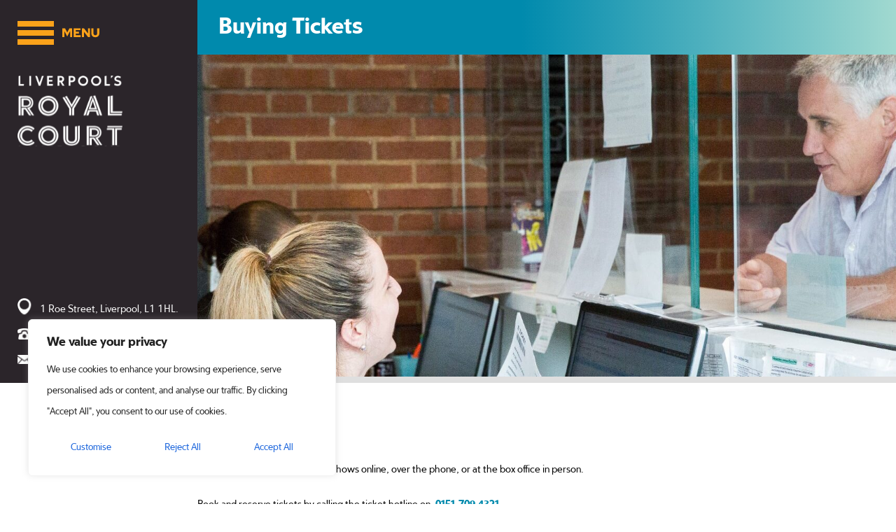

--- FILE ---
content_type: text/html; charset=UTF-8
request_url: https://liverpoolsroyalcourt.com/buying-tickets/
body_size: 26696
content:
<!DOCTYPE html>
<html dir="ltr" lang="en-GB" prefix="og: https://ogp.me/ns#" itemscope itemtype="https://schema.org/WebPage">
<head>
 
<meta property="og:title" content="Royal Court Liverpool">
    <meta property="og:description" content="Royal Court Liverpool is the friendliest theatre in the city. With pre-show dining and a range of drinks served before and after the show, a trip to The Court is night of great entertainment.">
    <meta property="og:image" content="https://liverpoolsroyalcourt.com/wp-content/uploads/2024/01/court_ogg.png">
    <meta property="og:url" content="https://liverpoolsroyalcourt.com">
    <meta property="og:type" content="website">
	
    
<meta charset="UTF-8" />
<meta name="viewport" content="width=device-width" />

		<!-- All in One SEO 4.8.3.1 - aioseo.com -->
	<meta name="robots" content="max-image-preview:large" />
	<link rel="canonical" href="https://liverpoolsroyalcourt.com/buying-tickets/" />
	<meta name="generator" content="All in One SEO (AIOSEO) 4.8.3.1" />
		<meta property="og:locale" content="en_GB" />
		<meta property="og:site_name" content="Royal Court -" />
		<meta property="og:type" content="article" />
		<meta property="og:title" content="Buying Tickets - Royal Court" />
		<meta property="og:url" content="https://liverpoolsroyalcourt.com/buying-tickets/" />
		<meta property="article:published_time" content="2023-12-06T12:59:03+00:00" />
		<meta property="article:modified_time" content="2026-01-06T09:38:26+00:00" />
		<meta name="twitter:card" content="summary_large_image" />
		<meta name="twitter:title" content="Buying Tickets - Royal Court" />
		<script type="application/ld+json" class="aioseo-schema">
			{"@context":"https:\/\/schema.org","@graph":[{"@type":"BreadcrumbList","@id":"https:\/\/liverpoolsroyalcourt.com\/buying-tickets\/#breadcrumblist","itemListElement":[{"@type":"ListItem","@id":"https:\/\/liverpoolsroyalcourt.com#listItem","position":1,"name":"Home","item":"https:\/\/liverpoolsroyalcourt.com","nextItem":{"@type":"ListItem","@id":"https:\/\/liverpoolsroyalcourt.com\/buying-tickets\/#listItem","name":"Buying Tickets"}},{"@type":"ListItem","@id":"https:\/\/liverpoolsroyalcourt.com\/buying-tickets\/#listItem","position":2,"name":"Buying Tickets","previousItem":{"@type":"ListItem","@id":"https:\/\/liverpoolsroyalcourt.com#listItem","name":"Home"}}]},{"@type":"Organization","@id":"https:\/\/liverpoolsroyalcourt.com\/#organization","name":"Royal Court","url":"https:\/\/liverpoolsroyalcourt.com\/"},{"@type":"WebPage","@id":"https:\/\/liverpoolsroyalcourt.com\/buying-tickets\/#webpage","url":"https:\/\/liverpoolsroyalcourt.com\/buying-tickets\/","name":"Buying Tickets - Royal Court","inLanguage":"en-GB","isPartOf":{"@id":"https:\/\/liverpoolsroyalcourt.com\/#website"},"breadcrumb":{"@id":"https:\/\/liverpoolsroyalcourt.com\/buying-tickets\/#breadcrumblist"},"datePublished":"2023-12-06T12:59:03+00:00","dateModified":"2026-01-06T09:38:26+00:00"},{"@type":"WebSite","@id":"https:\/\/liverpoolsroyalcourt.com\/#website","url":"https:\/\/liverpoolsroyalcourt.com\/","name":"Royal Court","inLanguage":"en-GB","publisher":{"@id":"https:\/\/liverpoolsroyalcourt.com\/#organization"}}]}
		</script>
		<!-- All in One SEO -->


	<!-- This site is optimized with the Yoast SEO plugin v25.2 - https://yoast.com/wordpress/plugins/seo/ -->
	<title>Buying Tickets - Royal Court</title>
	<link rel="canonical" href="https://liverpoolsroyalcourt.com/buying-tickets/" />
	<meta property="og:locale" content="en_GB" />
	<meta property="og:type" content="article" />
	<meta property="og:title" content="Buying Tickets - Royal Court" />
	<meta property="og:url" content="https://liverpoolsroyalcourt.com/buying-tickets/" />
	<meta property="og:site_name" content="Royal Court" />
	<meta property="article:modified_time" content="2026-01-06T09:38:26+00:00" />
	<meta name="twitter:card" content="summary_large_image" />
	<meta name="twitter:label1" content="Estimated reading time" />
	<meta name="twitter:data1" content="2 minutes" />
	<script type="application/ld+json" class="yoast-schema-graph">{"@context":"https://schema.org","@graph":[{"@type":"WebPage","@id":"https://liverpoolsroyalcourt.com/buying-tickets/","url":"https://liverpoolsroyalcourt.com/buying-tickets/","name":"Buying Tickets - Royal Court","isPartOf":{"@id":"https://liverpoolsroyalcourt.com/#website"},"datePublished":"2023-12-06T12:59:03+00:00","dateModified":"2026-01-06T09:38:26+00:00","breadcrumb":{"@id":"https://liverpoolsroyalcourt.com/buying-tickets/#breadcrumb"},"inLanguage":"en-GB","potentialAction":[{"@type":"ReadAction","target":["https://liverpoolsroyalcourt.com/buying-tickets/"]}]},{"@type":"BreadcrumbList","@id":"https://liverpoolsroyalcourt.com/buying-tickets/#breadcrumb","itemListElement":[{"@type":"ListItem","position":1,"name":"Home","item":"https://liverpoolsroyalcourt.com/"},{"@type":"ListItem","position":2,"name":"Buying Tickets"}]},{"@type":"WebSite","@id":"https://liverpoolsroyalcourt.com/#website","url":"https://liverpoolsroyalcourt.com/","name":"Royal Court","description":"","publisher":{"@id":"https://liverpoolsroyalcourt.com/#organization"},"potentialAction":[{"@type":"SearchAction","target":{"@type":"EntryPoint","urlTemplate":"https://liverpoolsroyalcourt.com/?s={search_term_string}"},"query-input":{"@type":"PropertyValueSpecification","valueRequired":true,"valueName":"search_term_string"}}],"inLanguage":"en-GB"},{"@type":"Organization","@id":"https://liverpoolsroyalcourt.com/#organization","name":"Royal Court","url":"https://liverpoolsroyalcourt.com/","logo":{"@type":"ImageObject","inLanguage":"en-GB","@id":"https://liverpoolsroyalcourt.com/#/schema/logo/image/","url":"https://liverpoolsroyalcourt.com/wp-content/uploads/2024/01/logo.png","contentUrl":"https://liverpoolsroyalcourt.com/wp-content/uploads/2024/01/logo.png","width":480,"height":320,"caption":"Royal Court"},"image":{"@id":"https://liverpoolsroyalcourt.com/#/schema/logo/image/"}}]}</script>
	<!-- / Yoast SEO plugin. -->


<link rel="alternate" type="application/rss+xml" title="Royal Court &raquo; Feed" href="https://liverpoolsroyalcourt.com/feed/" />
<link rel="alternate" type="application/rss+xml" title="Royal Court &raquo; Comments Feed" href="https://liverpoolsroyalcourt.com/comments/feed/" />
<link rel="alternate" title="oEmbed (JSON)" type="application/json+oembed" href="https://liverpoolsroyalcourt.com/wp-json/oembed/1.0/embed?url=https%3A%2F%2Fliverpoolsroyalcourt.com%2Fbuying-tickets%2F" />
<link rel="alternate" title="oEmbed (XML)" type="text/xml+oembed" href="https://liverpoolsroyalcourt.com/wp-json/oembed/1.0/embed?url=https%3A%2F%2Fliverpoolsroyalcourt.com%2Fbuying-tickets%2F&#038;format=xml" />
		<!-- This site uses the Google Analytics by MonsterInsights plugin v9.5.3 - Using Analytics tracking - https://www.monsterinsights.com/ -->
							<script src="//www.googletagmanager.com/gtag/js?id=G-6KK6P7JLXF"  data-cfasync="false" data-wpfc-render="false" type="text/javascript" async></script>
			<script data-cfasync="false" data-wpfc-render="false" type="text/javascript">
				var mi_version = '9.5.3';
				var mi_track_user = true;
				var mi_no_track_reason = '';
								var MonsterInsightsDefaultLocations = {"page_location":"https:\/\/liverpoolsroyalcourt.com\/buying-tickets\/"};
				if ( typeof MonsterInsightsPrivacyGuardFilter === 'function' ) {
					var MonsterInsightsLocations = (typeof MonsterInsightsExcludeQuery === 'object') ? MonsterInsightsPrivacyGuardFilter( MonsterInsightsExcludeQuery ) : MonsterInsightsPrivacyGuardFilter( MonsterInsightsDefaultLocations );
				} else {
					var MonsterInsightsLocations = (typeof MonsterInsightsExcludeQuery === 'object') ? MonsterInsightsExcludeQuery : MonsterInsightsDefaultLocations;
				}

								var disableStrs = [
										'ga-disable-G-6KK6P7JLXF',
									];

				/* Function to detect opted out users */
				function __gtagTrackerIsOptedOut() {
					for (var index = 0; index < disableStrs.length; index++) {
						if (document.cookie.indexOf(disableStrs[index] + '=true') > -1) {
							return true;
						}
					}

					return false;
				}

				/* Disable tracking if the opt-out cookie exists. */
				if (__gtagTrackerIsOptedOut()) {
					for (var index = 0; index < disableStrs.length; index++) {
						window[disableStrs[index]] = true;
					}
				}

				/* Opt-out function */
				function __gtagTrackerOptout() {
					for (var index = 0; index < disableStrs.length; index++) {
						document.cookie = disableStrs[index] + '=true; expires=Thu, 31 Dec 2099 23:59:59 UTC; path=/';
						window[disableStrs[index]] = true;
					}
				}

				if ('undefined' === typeof gaOptout) {
					function gaOptout() {
						__gtagTrackerOptout();
					}
				}
								window.dataLayer = window.dataLayer || [];

				window.MonsterInsightsDualTracker = {
					helpers: {},
					trackers: {},
				};
				if (mi_track_user) {
					function __gtagDataLayer() {
						dataLayer.push(arguments);
					}

					function __gtagTracker(type, name, parameters) {
						if (!parameters) {
							parameters = {};
						}

						if (parameters.send_to) {
							__gtagDataLayer.apply(null, arguments);
							return;
						}

						if (type === 'event') {
														parameters.send_to = monsterinsights_frontend.v4_id;
							var hookName = name;
							if (typeof parameters['event_category'] !== 'undefined') {
								hookName = parameters['event_category'] + ':' + name;
							}

							if (typeof MonsterInsightsDualTracker.trackers[hookName] !== 'undefined') {
								MonsterInsightsDualTracker.trackers[hookName](parameters);
							} else {
								__gtagDataLayer('event', name, parameters);
							}
							
						} else {
							__gtagDataLayer.apply(null, arguments);
						}
					}

					__gtagTracker('js', new Date());
					__gtagTracker('set', {
						'developer_id.dZGIzZG': true,
											});
					if ( MonsterInsightsLocations.page_location ) {
						__gtagTracker('set', MonsterInsightsLocations);
					}
										__gtagTracker('config', 'G-6KK6P7JLXF', {"forceSSL":"true","link_attribution":"true"} );
															window.gtag = __gtagTracker;										(function () {
						/* https://developers.google.com/analytics/devguides/collection/analyticsjs/ */
						/* ga and __gaTracker compatibility shim. */
						var noopfn = function () {
							return null;
						};
						var newtracker = function () {
							return new Tracker();
						};
						var Tracker = function () {
							return null;
						};
						var p = Tracker.prototype;
						p.get = noopfn;
						p.set = noopfn;
						p.send = function () {
							var args = Array.prototype.slice.call(arguments);
							args.unshift('send');
							__gaTracker.apply(null, args);
						};
						var __gaTracker = function () {
							var len = arguments.length;
							if (len === 0) {
								return;
							}
							var f = arguments[len - 1];
							if (typeof f !== 'object' || f === null || typeof f.hitCallback !== 'function') {
								if ('send' === arguments[0]) {
									var hitConverted, hitObject = false, action;
									if ('event' === arguments[1]) {
										if ('undefined' !== typeof arguments[3]) {
											hitObject = {
												'eventAction': arguments[3],
												'eventCategory': arguments[2],
												'eventLabel': arguments[4],
												'value': arguments[5] ? arguments[5] : 1,
											}
										}
									}
									if ('pageview' === arguments[1]) {
										if ('undefined' !== typeof arguments[2]) {
											hitObject = {
												'eventAction': 'page_view',
												'page_path': arguments[2],
											}
										}
									}
									if (typeof arguments[2] === 'object') {
										hitObject = arguments[2];
									}
									if (typeof arguments[5] === 'object') {
										Object.assign(hitObject, arguments[5]);
									}
									if ('undefined' !== typeof arguments[1].hitType) {
										hitObject = arguments[1];
										if ('pageview' === hitObject.hitType) {
											hitObject.eventAction = 'page_view';
										}
									}
									if (hitObject) {
										action = 'timing' === arguments[1].hitType ? 'timing_complete' : hitObject.eventAction;
										hitConverted = mapArgs(hitObject);
										__gtagTracker('event', action, hitConverted);
									}
								}
								return;
							}

							function mapArgs(args) {
								var arg, hit = {};
								var gaMap = {
									'eventCategory': 'event_category',
									'eventAction': 'event_action',
									'eventLabel': 'event_label',
									'eventValue': 'event_value',
									'nonInteraction': 'non_interaction',
									'timingCategory': 'event_category',
									'timingVar': 'name',
									'timingValue': 'value',
									'timingLabel': 'event_label',
									'page': 'page_path',
									'location': 'page_location',
									'title': 'page_title',
									'referrer' : 'page_referrer',
								};
								for (arg in args) {
																		if (!(!args.hasOwnProperty(arg) || !gaMap.hasOwnProperty(arg))) {
										hit[gaMap[arg]] = args[arg];
									} else {
										hit[arg] = args[arg];
									}
								}
								return hit;
							}

							try {
								f.hitCallback();
							} catch (ex) {
							}
						};
						__gaTracker.create = newtracker;
						__gaTracker.getByName = newtracker;
						__gaTracker.getAll = function () {
							return [];
						};
						__gaTracker.remove = noopfn;
						__gaTracker.loaded = true;
						window['__gaTracker'] = __gaTracker;
					})();
									} else {
										console.log("");
					(function () {
						function __gtagTracker() {
							return null;
						}

						window['__gtagTracker'] = __gtagTracker;
						window['gtag'] = __gtagTracker;
					})();
									}
			</script>
				<!-- / Google Analytics by MonsterInsights -->
		<style id='wp-img-auto-sizes-contain-inline-css' type='text/css'>
img:is([sizes=auto i],[sizes^="auto," i]){contain-intrinsic-size:3000px 1500px}
/*# sourceURL=wp-img-auto-sizes-contain-inline-css */
</style>
<style id='wp-emoji-styles-inline-css' type='text/css'>

	img.wp-smiley, img.emoji {
		display: inline !important;
		border: none !important;
		box-shadow: none !important;
		height: 1em !important;
		width: 1em !important;
		margin: 0 0.07em !important;
		vertical-align: -0.1em !important;
		background: none !important;
		padding: 0 !important;
	}
/*# sourceURL=wp-emoji-styles-inline-css */
</style>
<style id='wp-block-library-inline-css' type='text/css'>
:root{--wp-block-synced-color:#7a00df;--wp-block-synced-color--rgb:122,0,223;--wp-bound-block-color:var(--wp-block-synced-color);--wp-editor-canvas-background:#ddd;--wp-admin-theme-color:#007cba;--wp-admin-theme-color--rgb:0,124,186;--wp-admin-theme-color-darker-10:#006ba1;--wp-admin-theme-color-darker-10--rgb:0,107,160.5;--wp-admin-theme-color-darker-20:#005a87;--wp-admin-theme-color-darker-20--rgb:0,90,135;--wp-admin-border-width-focus:2px}@media (min-resolution:192dpi){:root{--wp-admin-border-width-focus:1.5px}}.wp-element-button{cursor:pointer}:root .has-very-light-gray-background-color{background-color:#eee}:root .has-very-dark-gray-background-color{background-color:#313131}:root .has-very-light-gray-color{color:#eee}:root .has-very-dark-gray-color{color:#313131}:root .has-vivid-green-cyan-to-vivid-cyan-blue-gradient-background{background:linear-gradient(135deg,#00d084,#0693e3)}:root .has-purple-crush-gradient-background{background:linear-gradient(135deg,#34e2e4,#4721fb 50%,#ab1dfe)}:root .has-hazy-dawn-gradient-background{background:linear-gradient(135deg,#faaca8,#dad0ec)}:root .has-subdued-olive-gradient-background{background:linear-gradient(135deg,#fafae1,#67a671)}:root .has-atomic-cream-gradient-background{background:linear-gradient(135deg,#fdd79a,#004a59)}:root .has-nightshade-gradient-background{background:linear-gradient(135deg,#330968,#31cdcf)}:root .has-midnight-gradient-background{background:linear-gradient(135deg,#020381,#2874fc)}:root{--wp--preset--font-size--normal:16px;--wp--preset--font-size--huge:42px}.has-regular-font-size{font-size:1em}.has-larger-font-size{font-size:2.625em}.has-normal-font-size{font-size:var(--wp--preset--font-size--normal)}.has-huge-font-size{font-size:var(--wp--preset--font-size--huge)}.has-text-align-center{text-align:center}.has-text-align-left{text-align:left}.has-text-align-right{text-align:right}.has-fit-text{white-space:nowrap!important}#end-resizable-editor-section{display:none}.aligncenter{clear:both}.items-justified-left{justify-content:flex-start}.items-justified-center{justify-content:center}.items-justified-right{justify-content:flex-end}.items-justified-space-between{justify-content:space-between}.screen-reader-text{border:0;clip-path:inset(50%);height:1px;margin:-1px;overflow:hidden;padding:0;position:absolute;width:1px;word-wrap:normal!important}.screen-reader-text:focus{background-color:#ddd;clip-path:none;color:#444;display:block;font-size:1em;height:auto;left:5px;line-height:normal;padding:15px 23px 14px;text-decoration:none;top:5px;width:auto;z-index:100000}html :where(.has-border-color){border-style:solid}html :where([style*=border-top-color]){border-top-style:solid}html :where([style*=border-right-color]){border-right-style:solid}html :where([style*=border-bottom-color]){border-bottom-style:solid}html :where([style*=border-left-color]){border-left-style:solid}html :where([style*=border-width]){border-style:solid}html :where([style*=border-top-width]){border-top-style:solid}html :where([style*=border-right-width]){border-right-style:solid}html :where([style*=border-bottom-width]){border-bottom-style:solid}html :where([style*=border-left-width]){border-left-style:solid}html :where(img[class*=wp-image-]){height:auto;max-width:100%}:where(figure){margin:0 0 1em}html :where(.is-position-sticky){--wp-admin--admin-bar--position-offset:var(--wp-admin--admin-bar--height,0px)}@media screen and (max-width:600px){html :where(.is-position-sticky){--wp-admin--admin-bar--position-offset:0px}}

/*# sourceURL=wp-block-library-inline-css */
</style><style id='global-styles-inline-css' type='text/css'>
:root{--wp--preset--aspect-ratio--square: 1;--wp--preset--aspect-ratio--4-3: 4/3;--wp--preset--aspect-ratio--3-4: 3/4;--wp--preset--aspect-ratio--3-2: 3/2;--wp--preset--aspect-ratio--2-3: 2/3;--wp--preset--aspect-ratio--16-9: 16/9;--wp--preset--aspect-ratio--9-16: 9/16;--wp--preset--color--black: #000000;--wp--preset--color--cyan-bluish-gray: #abb8c3;--wp--preset--color--white: #ffffff;--wp--preset--color--pale-pink: #f78da7;--wp--preset--color--vivid-red: #cf2e2e;--wp--preset--color--luminous-vivid-orange: #ff6900;--wp--preset--color--luminous-vivid-amber: #fcb900;--wp--preset--color--light-green-cyan: #7bdcb5;--wp--preset--color--vivid-green-cyan: #00d084;--wp--preset--color--pale-cyan-blue: #8ed1fc;--wp--preset--color--vivid-cyan-blue: #0693e3;--wp--preset--color--vivid-purple: #9b51e0;--wp--preset--gradient--vivid-cyan-blue-to-vivid-purple: linear-gradient(135deg,rgb(6,147,227) 0%,rgb(155,81,224) 100%);--wp--preset--gradient--light-green-cyan-to-vivid-green-cyan: linear-gradient(135deg,rgb(122,220,180) 0%,rgb(0,208,130) 100%);--wp--preset--gradient--luminous-vivid-amber-to-luminous-vivid-orange: linear-gradient(135deg,rgb(252,185,0) 0%,rgb(255,105,0) 100%);--wp--preset--gradient--luminous-vivid-orange-to-vivid-red: linear-gradient(135deg,rgb(255,105,0) 0%,rgb(207,46,46) 100%);--wp--preset--gradient--very-light-gray-to-cyan-bluish-gray: linear-gradient(135deg,rgb(238,238,238) 0%,rgb(169,184,195) 100%);--wp--preset--gradient--cool-to-warm-spectrum: linear-gradient(135deg,rgb(74,234,220) 0%,rgb(151,120,209) 20%,rgb(207,42,186) 40%,rgb(238,44,130) 60%,rgb(251,105,98) 80%,rgb(254,248,76) 100%);--wp--preset--gradient--blush-light-purple: linear-gradient(135deg,rgb(255,206,236) 0%,rgb(152,150,240) 100%);--wp--preset--gradient--blush-bordeaux: linear-gradient(135deg,rgb(254,205,165) 0%,rgb(254,45,45) 50%,rgb(107,0,62) 100%);--wp--preset--gradient--luminous-dusk: linear-gradient(135deg,rgb(255,203,112) 0%,rgb(199,81,192) 50%,rgb(65,88,208) 100%);--wp--preset--gradient--pale-ocean: linear-gradient(135deg,rgb(255,245,203) 0%,rgb(182,227,212) 50%,rgb(51,167,181) 100%);--wp--preset--gradient--electric-grass: linear-gradient(135deg,rgb(202,248,128) 0%,rgb(113,206,126) 100%);--wp--preset--gradient--midnight: linear-gradient(135deg,rgb(2,3,129) 0%,rgb(40,116,252) 100%);--wp--preset--font-size--small: 13px;--wp--preset--font-size--medium: 20px;--wp--preset--font-size--large: 36px;--wp--preset--font-size--x-large: 42px;--wp--preset--spacing--20: 0.44rem;--wp--preset--spacing--30: 0.67rem;--wp--preset--spacing--40: 1rem;--wp--preset--spacing--50: 1.5rem;--wp--preset--spacing--60: 2.25rem;--wp--preset--spacing--70: 3.38rem;--wp--preset--spacing--80: 5.06rem;--wp--preset--shadow--natural: 6px 6px 9px rgba(0, 0, 0, 0.2);--wp--preset--shadow--deep: 12px 12px 50px rgba(0, 0, 0, 0.4);--wp--preset--shadow--sharp: 6px 6px 0px rgba(0, 0, 0, 0.2);--wp--preset--shadow--outlined: 6px 6px 0px -3px rgb(255, 255, 255), 6px 6px rgb(0, 0, 0);--wp--preset--shadow--crisp: 6px 6px 0px rgb(0, 0, 0);}:where(.is-layout-flex){gap: 0.5em;}:where(.is-layout-grid){gap: 0.5em;}body .is-layout-flex{display: flex;}.is-layout-flex{flex-wrap: wrap;align-items: center;}.is-layout-flex > :is(*, div){margin: 0;}body .is-layout-grid{display: grid;}.is-layout-grid > :is(*, div){margin: 0;}:where(.wp-block-columns.is-layout-flex){gap: 2em;}:where(.wp-block-columns.is-layout-grid){gap: 2em;}:where(.wp-block-post-template.is-layout-flex){gap: 1.25em;}:where(.wp-block-post-template.is-layout-grid){gap: 1.25em;}.has-black-color{color: var(--wp--preset--color--black) !important;}.has-cyan-bluish-gray-color{color: var(--wp--preset--color--cyan-bluish-gray) !important;}.has-white-color{color: var(--wp--preset--color--white) !important;}.has-pale-pink-color{color: var(--wp--preset--color--pale-pink) !important;}.has-vivid-red-color{color: var(--wp--preset--color--vivid-red) !important;}.has-luminous-vivid-orange-color{color: var(--wp--preset--color--luminous-vivid-orange) !important;}.has-luminous-vivid-amber-color{color: var(--wp--preset--color--luminous-vivid-amber) !important;}.has-light-green-cyan-color{color: var(--wp--preset--color--light-green-cyan) !important;}.has-vivid-green-cyan-color{color: var(--wp--preset--color--vivid-green-cyan) !important;}.has-pale-cyan-blue-color{color: var(--wp--preset--color--pale-cyan-blue) !important;}.has-vivid-cyan-blue-color{color: var(--wp--preset--color--vivid-cyan-blue) !important;}.has-vivid-purple-color{color: var(--wp--preset--color--vivid-purple) !important;}.has-black-background-color{background-color: var(--wp--preset--color--black) !important;}.has-cyan-bluish-gray-background-color{background-color: var(--wp--preset--color--cyan-bluish-gray) !important;}.has-white-background-color{background-color: var(--wp--preset--color--white) !important;}.has-pale-pink-background-color{background-color: var(--wp--preset--color--pale-pink) !important;}.has-vivid-red-background-color{background-color: var(--wp--preset--color--vivid-red) !important;}.has-luminous-vivid-orange-background-color{background-color: var(--wp--preset--color--luminous-vivid-orange) !important;}.has-luminous-vivid-amber-background-color{background-color: var(--wp--preset--color--luminous-vivid-amber) !important;}.has-light-green-cyan-background-color{background-color: var(--wp--preset--color--light-green-cyan) !important;}.has-vivid-green-cyan-background-color{background-color: var(--wp--preset--color--vivid-green-cyan) !important;}.has-pale-cyan-blue-background-color{background-color: var(--wp--preset--color--pale-cyan-blue) !important;}.has-vivid-cyan-blue-background-color{background-color: var(--wp--preset--color--vivid-cyan-blue) !important;}.has-vivid-purple-background-color{background-color: var(--wp--preset--color--vivid-purple) !important;}.has-black-border-color{border-color: var(--wp--preset--color--black) !important;}.has-cyan-bluish-gray-border-color{border-color: var(--wp--preset--color--cyan-bluish-gray) !important;}.has-white-border-color{border-color: var(--wp--preset--color--white) !important;}.has-pale-pink-border-color{border-color: var(--wp--preset--color--pale-pink) !important;}.has-vivid-red-border-color{border-color: var(--wp--preset--color--vivid-red) !important;}.has-luminous-vivid-orange-border-color{border-color: var(--wp--preset--color--luminous-vivid-orange) !important;}.has-luminous-vivid-amber-border-color{border-color: var(--wp--preset--color--luminous-vivid-amber) !important;}.has-light-green-cyan-border-color{border-color: var(--wp--preset--color--light-green-cyan) !important;}.has-vivid-green-cyan-border-color{border-color: var(--wp--preset--color--vivid-green-cyan) !important;}.has-pale-cyan-blue-border-color{border-color: var(--wp--preset--color--pale-cyan-blue) !important;}.has-vivid-cyan-blue-border-color{border-color: var(--wp--preset--color--vivid-cyan-blue) !important;}.has-vivid-purple-border-color{border-color: var(--wp--preset--color--vivid-purple) !important;}.has-vivid-cyan-blue-to-vivid-purple-gradient-background{background: var(--wp--preset--gradient--vivid-cyan-blue-to-vivid-purple) !important;}.has-light-green-cyan-to-vivid-green-cyan-gradient-background{background: var(--wp--preset--gradient--light-green-cyan-to-vivid-green-cyan) !important;}.has-luminous-vivid-amber-to-luminous-vivid-orange-gradient-background{background: var(--wp--preset--gradient--luminous-vivid-amber-to-luminous-vivid-orange) !important;}.has-luminous-vivid-orange-to-vivid-red-gradient-background{background: var(--wp--preset--gradient--luminous-vivid-orange-to-vivid-red) !important;}.has-very-light-gray-to-cyan-bluish-gray-gradient-background{background: var(--wp--preset--gradient--very-light-gray-to-cyan-bluish-gray) !important;}.has-cool-to-warm-spectrum-gradient-background{background: var(--wp--preset--gradient--cool-to-warm-spectrum) !important;}.has-blush-light-purple-gradient-background{background: var(--wp--preset--gradient--blush-light-purple) !important;}.has-blush-bordeaux-gradient-background{background: var(--wp--preset--gradient--blush-bordeaux) !important;}.has-luminous-dusk-gradient-background{background: var(--wp--preset--gradient--luminous-dusk) !important;}.has-pale-ocean-gradient-background{background: var(--wp--preset--gradient--pale-ocean) !important;}.has-electric-grass-gradient-background{background: var(--wp--preset--gradient--electric-grass) !important;}.has-midnight-gradient-background{background: var(--wp--preset--gradient--midnight) !important;}.has-small-font-size{font-size: var(--wp--preset--font-size--small) !important;}.has-medium-font-size{font-size: var(--wp--preset--font-size--medium) !important;}.has-large-font-size{font-size: var(--wp--preset--font-size--large) !important;}.has-x-large-font-size{font-size: var(--wp--preset--font-size--x-large) !important;}
/*# sourceURL=global-styles-inline-css */
</style>

<style id='classic-theme-styles-inline-css' type='text/css'>
/*! This file is auto-generated */
.wp-block-button__link{color:#fff;background-color:#32373c;border-radius:9999px;box-shadow:none;text-decoration:none;padding:calc(.667em + 2px) calc(1.333em + 2px);font-size:1.125em}.wp-block-file__button{background:#32373c;color:#fff;text-decoration:none}
/*# sourceURL=/wp-includes/css/classic-themes.min.css */
</style>
<link rel='stylesheet' id='blankslate-style-css' href='https://liverpoolsroyalcourt.com/wp-content/themes/blankslate/style.css?ver=6.9' type='text/css' media='all' />
<link rel='stylesheet' id='responsive-css' href='https://liverpoolsroyalcourt.com/wp-content/themes/blankslate/responsive/resp_style.css?ver=6.9' type='text/css' media='all' />
<script type="text/javascript" id="cookie-law-info-js-extra">
/* <![CDATA[ */
var _ckyConfig = {"_ipData":[],"_assetsURL":"https://liverpoolsroyalcourt.com/wp-content/plugins/cookie-law-info/lite/frontend/images/","_publicURL":"https://liverpoolsroyalcourt.com","_expiry":"365","_categories":[{"name":"Necessary","slug":"necessary","isNecessary":true,"ccpaDoNotSell":true,"cookies":[],"active":true,"defaultConsent":{"gdpr":true,"ccpa":true}},{"name":"Functional","slug":"functional","isNecessary":false,"ccpaDoNotSell":true,"cookies":[],"active":true,"defaultConsent":{"gdpr":false,"ccpa":false}},{"name":"Analytics","slug":"analytics","isNecessary":false,"ccpaDoNotSell":true,"cookies":[],"active":true,"defaultConsent":{"gdpr":false,"ccpa":false}},{"name":"Performance","slug":"performance","isNecessary":false,"ccpaDoNotSell":true,"cookies":[],"active":true,"defaultConsent":{"gdpr":false,"ccpa":false}},{"name":"Advertisement","slug":"advertisement","isNecessary":false,"ccpaDoNotSell":true,"cookies":[],"active":true,"defaultConsent":{"gdpr":false,"ccpa":false}}],"_activeLaw":"gdpr","_rootDomain":"","_block":"1","_showBanner":"1","_bannerConfig":{"settings":{"type":"box","preferenceCenterType":"popup","position":"bottom-left","applicableLaw":"gdpr"},"behaviours":{"reloadBannerOnAccept":false,"loadAnalyticsByDefault":false,"animations":{"onLoad":"animate","onHide":"sticky"}},"config":{"revisitConsent":{"status":true,"tag":"revisit-consent","position":"bottom-left","meta":{"url":"#"},"styles":{"background-color":"#0056A7"},"elements":{"title":{"type":"text","tag":"revisit-consent-title","status":true,"styles":{"color":"#0056a7"}}}},"preferenceCenter":{"toggle":{"status":true,"tag":"detail-category-toggle","type":"toggle","states":{"active":{"styles":{"background-color":"#1863DC"}},"inactive":{"styles":{"background-color":"#D0D5D2"}}}}},"categoryPreview":{"status":false,"toggle":{"status":true,"tag":"detail-category-preview-toggle","type":"toggle","states":{"active":{"styles":{"background-color":"#1863DC"}},"inactive":{"styles":{"background-color":"#D0D5D2"}}}}},"videoPlaceholder":{"status":true,"styles":{"background-color":"#000000","border-color":"#000000","color":"#ffffff"}},"readMore":{"status":false,"tag":"readmore-button","type":"link","meta":{"noFollow":true,"newTab":true},"styles":{"color":"#1863DC","background-color":"transparent","border-color":"transparent"}},"auditTable":{"status":true},"optOption":{"status":true,"toggle":{"status":true,"tag":"optout-option-toggle","type":"toggle","states":{"active":{"styles":{"background-color":"#1863dc"}},"inactive":{"styles":{"background-color":"#FFFFFF"}}}}}}},"_version":"3.2.8","_logConsent":"1","_tags":[{"tag":"accept-button","styles":{"color":"#1863DC","background-color":"#1863DC","border-color":"#1863DC"}},{"tag":"reject-button","styles":{"color":"#1863DC","background-color":"transparent","border-color":"#1863DC"}},{"tag":"settings-button","styles":{"color":"#1863DC","background-color":"transparent","border-color":"#1863DC"}},{"tag":"readmore-button","styles":{"color":"#1863DC","background-color":"transparent","border-color":"transparent"}},{"tag":"donotsell-button","styles":{"color":"#1863DC","background-color":"transparent","border-color":"transparent"}},{"tag":"accept-button","styles":{"color":"#1863DC","background-color":"#1863DC","border-color":"#1863DC"}},{"tag":"revisit-consent","styles":{"background-color":"#0056A7"}}],"_shortCodes":[{"key":"cky_readmore","content":"\u003Ca href=\"#\" class=\"cky-policy\" aria-label=\"Cookie Policy\" target=\"_blank\" rel=\"noopener\" data-cky-tag=\"readmore-button\"\u003ECookie Policy\u003C/a\u003E","tag":"readmore-button","status":false,"attributes":{"rel":"nofollow","target":"_blank"}},{"key":"cky_show_desc","content":"\u003Cbutton class=\"cky-show-desc-btn\" data-cky-tag=\"show-desc-button\" aria-label=\"Show more\"\u003EShow more\u003C/button\u003E","tag":"show-desc-button","status":true,"attributes":[]},{"key":"cky_hide_desc","content":"\u003Cbutton class=\"cky-show-desc-btn\" data-cky-tag=\"hide-desc-button\" aria-label=\"Show less\"\u003EShow less\u003C/button\u003E","tag":"hide-desc-button","status":true,"attributes":[]},{"key":"cky_category_toggle_label","content":"[cky_{{status}}_category_label] [cky_preference_{{category_slug}}_title]","tag":"","status":true,"attributes":[]},{"key":"cky_enable_category_label","content":"Enable","tag":"","status":true,"attributes":[]},{"key":"cky_disable_category_label","content":"Disable","tag":"","status":true,"attributes":[]},{"key":"cky_video_placeholder","content":"\u003Cdiv class=\"video-placeholder-normal\" data-cky-tag=\"video-placeholder\" id=\"[UNIQUEID]\"\u003E\u003Cp class=\"video-placeholder-text-normal\" data-cky-tag=\"placeholder-title\"\u003EPlease accept cookies to access this content\u003C/p\u003E\u003C/div\u003E","tag":"","status":true,"attributes":[]},{"key":"cky_enable_optout_label","content":"Enable","tag":"","status":true,"attributes":[]},{"key":"cky_disable_optout_label","content":"Disable","tag":"","status":true,"attributes":[]},{"key":"cky_optout_toggle_label","content":"[cky_{{status}}_optout_label] [cky_optout_option_title]","tag":"","status":true,"attributes":[]},{"key":"cky_optout_option_title","content":"Do Not Sell or Share My Personal Information","tag":"","status":true,"attributes":[]},{"key":"cky_optout_close_label","content":"Close","tag":"","status":true,"attributes":[]}],"_rtl":"","_language":"en","_providersToBlock":[]};
var _ckyStyles = {"css":".cky-overlay{background: #000000; opacity: 0.4; position: fixed; top: 0; left: 0; width: 100%; height: 100%; z-index: 99999999;}.cky-hide{display: none;}.cky-btn-revisit-wrapper{display: flex; align-items: center; justify-content: center; background: #0056a7; width: 45px; height: 45px; border-radius: 50%; position: fixed; z-index: 999999; cursor: pointer;}.cky-revisit-bottom-left{bottom: 15px; left: 15px;}.cky-revisit-bottom-right{bottom: 15px; right: 15px;}.cky-btn-revisit-wrapper .cky-btn-revisit{display: flex; align-items: center; justify-content: center; background: none; border: none; cursor: pointer; position: relative; margin: 0; padding: 0;}.cky-btn-revisit-wrapper .cky-btn-revisit img{max-width: fit-content; margin: 0; height: 30px; width: 30px;}.cky-revisit-bottom-left:hover::before{content: attr(data-tooltip); position: absolute; background: #4e4b66; color: #ffffff; left: calc(100% + 7px); font-size: 12px; line-height: 16px; width: max-content; padding: 4px 8px; border-radius: 4px;}.cky-revisit-bottom-left:hover::after{position: absolute; content: \"\"; border: 5px solid transparent; left: calc(100% + 2px); border-left-width: 0; border-right-color: #4e4b66;}.cky-revisit-bottom-right:hover::before{content: attr(data-tooltip); position: absolute; background: #4e4b66; color: #ffffff; right: calc(100% + 7px); font-size: 12px; line-height: 16px; width: max-content; padding: 4px 8px; border-radius: 4px;}.cky-revisit-bottom-right:hover::after{position: absolute; content: \"\"; border: 5px solid transparent; right: calc(100% + 2px); border-right-width: 0; border-left-color: #4e4b66;}.cky-revisit-hide{display: none;}.cky-consent-container{position: fixed; width: 440px; box-sizing: border-box; z-index: 9999999; border-radius: 6px;}.cky-consent-container .cky-consent-bar{background: #ffffff; border: 1px solid; padding: 20px 26px; box-shadow: 0 -1px 10px 0 #acabab4d; border-radius: 6px;}.cky-box-bottom-left{bottom: 40px; left: 40px;}.cky-box-bottom-right{bottom: 40px; right: 40px;}.cky-box-top-left{top: 40px; left: 40px;}.cky-box-top-right{top: 40px; right: 40px;}.cky-custom-brand-logo-wrapper .cky-custom-brand-logo{width: 100px; height: auto; margin: 0 0 12px 0;}.cky-notice .cky-title{color: #212121; font-weight: 700; font-size: 18px; line-height: 24px; margin: 0 0 12px 0;}.cky-notice-des *,.cky-preference-content-wrapper *,.cky-accordion-header-des *,.cky-gpc-wrapper .cky-gpc-desc *{font-size: 14px;}.cky-notice-des{color: #212121; font-size: 14px; line-height: 24px; font-weight: 400;}.cky-notice-des img{height: 25px; width: 25px;}.cky-consent-bar .cky-notice-des p,.cky-gpc-wrapper .cky-gpc-desc p,.cky-preference-body-wrapper .cky-preference-content-wrapper p,.cky-accordion-header-wrapper .cky-accordion-header-des p,.cky-cookie-des-table li div:last-child p{color: inherit; margin-top: 0; overflow-wrap: break-word;}.cky-notice-des P:last-child,.cky-preference-content-wrapper p:last-child,.cky-cookie-des-table li div:last-child p:last-child,.cky-gpc-wrapper .cky-gpc-desc p:last-child{margin-bottom: 0;}.cky-notice-des a.cky-policy,.cky-notice-des button.cky-policy{font-size: 14px; color: #1863dc; white-space: nowrap; cursor: pointer; background: transparent; border: 1px solid; text-decoration: underline;}.cky-notice-des button.cky-policy{padding: 0;}.cky-notice-des a.cky-policy:focus-visible,.cky-notice-des button.cky-policy:focus-visible,.cky-preference-content-wrapper .cky-show-desc-btn:focus-visible,.cky-accordion-header .cky-accordion-btn:focus-visible,.cky-preference-header .cky-btn-close:focus-visible,.cky-switch input[type=\"checkbox\"]:focus-visible,.cky-footer-wrapper a:focus-visible,.cky-btn:focus-visible{outline: 2px solid #1863dc; outline-offset: 2px;}.cky-btn:focus:not(:focus-visible),.cky-accordion-header .cky-accordion-btn:focus:not(:focus-visible),.cky-preference-content-wrapper .cky-show-desc-btn:focus:not(:focus-visible),.cky-btn-revisit-wrapper .cky-btn-revisit:focus:not(:focus-visible),.cky-preference-header .cky-btn-close:focus:not(:focus-visible),.cky-consent-bar .cky-banner-btn-close:focus:not(:focus-visible){outline: 0;}button.cky-show-desc-btn:not(:hover):not(:active){color: #1863dc; background: transparent;}button.cky-accordion-btn:not(:hover):not(:active),button.cky-banner-btn-close:not(:hover):not(:active),button.cky-btn-revisit:not(:hover):not(:active),button.cky-btn-close:not(:hover):not(:active){background: transparent;}.cky-consent-bar button:hover,.cky-modal.cky-modal-open button:hover,.cky-consent-bar button:focus,.cky-modal.cky-modal-open button:focus{text-decoration: none;}.cky-notice-btn-wrapper{display: flex; justify-content: flex-start; align-items: center; flex-wrap: wrap; margin-top: 16px;}.cky-notice-btn-wrapper .cky-btn{text-shadow: none; box-shadow: none;}.cky-btn{flex: auto; max-width: 100%; font-size: 14px; font-family: inherit; line-height: 24px; padding: 8px; font-weight: 500; margin: 0 8px 0 0; border-radius: 2px; cursor: pointer; text-align: center; text-transform: none; min-height: 0;}.cky-btn:hover{opacity: 0.8;}.cky-btn-customize{color: #1863dc; background: transparent; border: 2px solid #1863dc;}.cky-btn-reject{color: #1863dc; background: transparent; border: 2px solid #1863dc;}.cky-btn-accept{background: #1863dc; color: #ffffff; border: 2px solid #1863dc;}.cky-btn:last-child{margin-right: 0;}@media (max-width: 576px){.cky-box-bottom-left{bottom: 0; left: 0;}.cky-box-bottom-right{bottom: 0; right: 0;}.cky-box-top-left{top: 0; left: 0;}.cky-box-top-right{top: 0; right: 0;}}@media (max-width: 440px){.cky-box-bottom-left, .cky-box-bottom-right, .cky-box-top-left, .cky-box-top-right{width: 100%; max-width: 100%;}.cky-consent-container .cky-consent-bar{padding: 20px 0;}.cky-custom-brand-logo-wrapper, .cky-notice .cky-title, .cky-notice-des, .cky-notice-btn-wrapper{padding: 0 24px;}.cky-notice-des{max-height: 40vh; overflow-y: scroll;}.cky-notice-btn-wrapper{flex-direction: column; margin-top: 0;}.cky-btn{width: 100%; margin: 10px 0 0 0;}.cky-notice-btn-wrapper .cky-btn-customize{order: 2;}.cky-notice-btn-wrapper .cky-btn-reject{order: 3;}.cky-notice-btn-wrapper .cky-btn-accept{order: 1; margin-top: 16px;}}@media (max-width: 352px){.cky-notice .cky-title{font-size: 16px;}.cky-notice-des *{font-size: 12px;}.cky-notice-des, .cky-btn{font-size: 12px;}}.cky-modal.cky-modal-open{display: flex; visibility: visible; -webkit-transform: translate(-50%, -50%); -moz-transform: translate(-50%, -50%); -ms-transform: translate(-50%, -50%); -o-transform: translate(-50%, -50%); transform: translate(-50%, -50%); top: 50%; left: 50%; transition: all 1s ease;}.cky-modal{box-shadow: 0 32px 68px rgba(0, 0, 0, 0.3); margin: 0 auto; position: fixed; max-width: 100%; background: #ffffff; top: 50%; box-sizing: border-box; border-radius: 6px; z-index: 999999999; color: #212121; -webkit-transform: translate(-50%, 100%); -moz-transform: translate(-50%, 100%); -ms-transform: translate(-50%, 100%); -o-transform: translate(-50%, 100%); transform: translate(-50%, 100%); visibility: hidden; transition: all 0s ease;}.cky-preference-center{max-height: 79vh; overflow: hidden; width: 845px; overflow: hidden; flex: 1 1 0; display: flex; flex-direction: column; border-radius: 6px;}.cky-preference-header{display: flex; align-items: center; justify-content: space-between; padding: 22px 24px; border-bottom: 1px solid;}.cky-preference-header .cky-preference-title{font-size: 18px; font-weight: 700; line-height: 24px;}.cky-preference-header .cky-btn-close{margin: 0; cursor: pointer; vertical-align: middle; padding: 0; background: none; border: none; width: auto; height: auto; min-height: 0; line-height: 0; text-shadow: none; box-shadow: none;}.cky-preference-header .cky-btn-close img{margin: 0; height: 10px; width: 10px;}.cky-preference-body-wrapper{padding: 0 24px; flex: 1; overflow: auto; box-sizing: border-box;}.cky-preference-content-wrapper,.cky-gpc-wrapper .cky-gpc-desc{font-size: 14px; line-height: 24px; font-weight: 400; padding: 12px 0;}.cky-preference-content-wrapper{border-bottom: 1px solid;}.cky-preference-content-wrapper img{height: 25px; width: 25px;}.cky-preference-content-wrapper .cky-show-desc-btn{font-size: 14px; font-family: inherit; color: #1863dc; text-decoration: none; line-height: 24px; padding: 0; margin: 0; white-space: nowrap; cursor: pointer; background: transparent; border-color: transparent; text-transform: none; min-height: 0; text-shadow: none; box-shadow: none;}.cky-accordion-wrapper{margin-bottom: 10px;}.cky-accordion{border-bottom: 1px solid;}.cky-accordion:last-child{border-bottom: none;}.cky-accordion .cky-accordion-item{display: flex; margin-top: 10px;}.cky-accordion .cky-accordion-body{display: none;}.cky-accordion.cky-accordion-active .cky-accordion-body{display: block; padding: 0 22px; margin-bottom: 16px;}.cky-accordion-header-wrapper{cursor: pointer; width: 100%;}.cky-accordion-item .cky-accordion-header{display: flex; justify-content: space-between; align-items: center;}.cky-accordion-header .cky-accordion-btn{font-size: 16px; font-family: inherit; color: #212121; line-height: 24px; background: none; border: none; font-weight: 700; padding: 0; margin: 0; cursor: pointer; text-transform: none; min-height: 0; text-shadow: none; box-shadow: none;}.cky-accordion-header .cky-always-active{color: #008000; font-weight: 600; line-height: 24px; font-size: 14px;}.cky-accordion-header-des{font-size: 14px; line-height: 24px; margin: 10px 0 16px 0;}.cky-accordion-chevron{margin-right: 22px; position: relative; cursor: pointer;}.cky-accordion-chevron-hide{display: none;}.cky-accordion .cky-accordion-chevron i::before{content: \"\"; position: absolute; border-right: 1.4px solid; border-bottom: 1.4px solid; border-color: inherit; height: 6px; width: 6px; -webkit-transform: rotate(-45deg); -moz-transform: rotate(-45deg); -ms-transform: rotate(-45deg); -o-transform: rotate(-45deg); transform: rotate(-45deg); transition: all 0.2s ease-in-out; top: 8px;}.cky-accordion.cky-accordion-active .cky-accordion-chevron i::before{-webkit-transform: rotate(45deg); -moz-transform: rotate(45deg); -ms-transform: rotate(45deg); -o-transform: rotate(45deg); transform: rotate(45deg);}.cky-audit-table{background: #f4f4f4; border-radius: 6px;}.cky-audit-table .cky-empty-cookies-text{color: inherit; font-size: 12px; line-height: 24px; margin: 0; padding: 10px;}.cky-audit-table .cky-cookie-des-table{font-size: 12px; line-height: 24px; font-weight: normal; padding: 15px 10px; border-bottom: 1px solid; border-bottom-color: inherit; margin: 0;}.cky-audit-table .cky-cookie-des-table:last-child{border-bottom: none;}.cky-audit-table .cky-cookie-des-table li{list-style-type: none; display: flex; padding: 3px 0;}.cky-audit-table .cky-cookie-des-table li:first-child{padding-top: 0;}.cky-cookie-des-table li div:first-child{width: 100px; font-weight: 600; word-break: break-word; word-wrap: break-word;}.cky-cookie-des-table li div:last-child{flex: 1; word-break: break-word; word-wrap: break-word; margin-left: 8px;}.cky-footer-shadow{display: block; width: 100%; height: 40px; background: linear-gradient(180deg, rgba(255, 255, 255, 0) 0%, #ffffff 100%); position: absolute; bottom: calc(100% - 1px);}.cky-footer-wrapper{position: relative;}.cky-prefrence-btn-wrapper{display: flex; flex-wrap: wrap; align-items: center; justify-content: center; padding: 22px 24px; border-top: 1px solid;}.cky-prefrence-btn-wrapper .cky-btn{flex: auto; max-width: 100%; text-shadow: none; box-shadow: none;}.cky-btn-preferences{color: #1863dc; background: transparent; border: 2px solid #1863dc;}.cky-preference-header,.cky-preference-body-wrapper,.cky-preference-content-wrapper,.cky-accordion-wrapper,.cky-accordion,.cky-accordion-wrapper,.cky-footer-wrapper,.cky-prefrence-btn-wrapper{border-color: inherit;}@media (max-width: 845px){.cky-modal{max-width: calc(100% - 16px);}}@media (max-width: 576px){.cky-modal{max-width: 100%;}.cky-preference-center{max-height: 100vh;}.cky-prefrence-btn-wrapper{flex-direction: column;}.cky-accordion.cky-accordion-active .cky-accordion-body{padding-right: 0;}.cky-prefrence-btn-wrapper .cky-btn{width: 100%; margin: 10px 0 0 0;}.cky-prefrence-btn-wrapper .cky-btn-reject{order: 3;}.cky-prefrence-btn-wrapper .cky-btn-accept{order: 1; margin-top: 0;}.cky-prefrence-btn-wrapper .cky-btn-preferences{order: 2;}}@media (max-width: 425px){.cky-accordion-chevron{margin-right: 15px;}.cky-notice-btn-wrapper{margin-top: 0;}.cky-accordion.cky-accordion-active .cky-accordion-body{padding: 0 15px;}}@media (max-width: 352px){.cky-preference-header .cky-preference-title{font-size: 16px;}.cky-preference-header{padding: 16px 24px;}.cky-preference-content-wrapper *, .cky-accordion-header-des *{font-size: 12px;}.cky-preference-content-wrapper, .cky-preference-content-wrapper .cky-show-more, .cky-accordion-header .cky-always-active, .cky-accordion-header-des, .cky-preference-content-wrapper .cky-show-desc-btn, .cky-notice-des a.cky-policy{font-size: 12px;}.cky-accordion-header .cky-accordion-btn{font-size: 14px;}}.cky-switch{display: flex;}.cky-switch input[type=\"checkbox\"]{position: relative; width: 44px; height: 24px; margin: 0; background: #d0d5d2; -webkit-appearance: none; border-radius: 50px; cursor: pointer; outline: 0; border: none; top: 0;}.cky-switch input[type=\"checkbox\"]:checked{background: #1863dc;}.cky-switch input[type=\"checkbox\"]:before{position: absolute; content: \"\"; height: 20px; width: 20px; left: 2px; bottom: 2px; border-radius: 50%; background-color: white; -webkit-transition: 0.4s; transition: 0.4s; margin: 0;}.cky-switch input[type=\"checkbox\"]:after{display: none;}.cky-switch input[type=\"checkbox\"]:checked:before{-webkit-transform: translateX(20px); -ms-transform: translateX(20px); transform: translateX(20px);}@media (max-width: 425px){.cky-switch input[type=\"checkbox\"]{width: 38px; height: 21px;}.cky-switch input[type=\"checkbox\"]:before{height: 17px; width: 17px;}.cky-switch input[type=\"checkbox\"]:checked:before{-webkit-transform: translateX(17px); -ms-transform: translateX(17px); transform: translateX(17px);}}.cky-consent-bar .cky-banner-btn-close{position: absolute; right: 9px; top: 5px; background: none; border: none; cursor: pointer; padding: 0; margin: 0; min-height: 0; line-height: 0; height: auto; width: auto; text-shadow: none; box-shadow: none;}.cky-consent-bar .cky-banner-btn-close img{height: 9px; width: 9px; margin: 0;}.cky-notice-group{font-size: 14px; line-height: 24px; font-weight: 400; color: #212121;}.cky-notice-btn-wrapper .cky-btn-do-not-sell{font-size: 14px; line-height: 24px; padding: 6px 0; margin: 0; font-weight: 500; background: none; border-radius: 2px; border: none; cursor: pointer; text-align: left; color: #1863dc; background: transparent; border-color: transparent; box-shadow: none; text-shadow: none;}.cky-consent-bar .cky-banner-btn-close:focus-visible,.cky-notice-btn-wrapper .cky-btn-do-not-sell:focus-visible,.cky-opt-out-btn-wrapper .cky-btn:focus-visible,.cky-opt-out-checkbox-wrapper input[type=\"checkbox\"].cky-opt-out-checkbox:focus-visible{outline: 2px solid #1863dc; outline-offset: 2px;}@media (max-width: 440px){.cky-consent-container{width: 100%;}}@media (max-width: 352px){.cky-notice-des a.cky-policy, .cky-notice-btn-wrapper .cky-btn-do-not-sell{font-size: 12px;}}.cky-opt-out-wrapper{padding: 12px 0;}.cky-opt-out-wrapper .cky-opt-out-checkbox-wrapper{display: flex; align-items: center;}.cky-opt-out-checkbox-wrapper .cky-opt-out-checkbox-label{font-size: 16px; font-weight: 700; line-height: 24px; margin: 0 0 0 12px; cursor: pointer;}.cky-opt-out-checkbox-wrapper input[type=\"checkbox\"].cky-opt-out-checkbox{background-color: #ffffff; border: 1px solid black; width: 20px; height: 18.5px; margin: 0; -webkit-appearance: none; position: relative; display: flex; align-items: center; justify-content: center; border-radius: 2px; cursor: pointer;}.cky-opt-out-checkbox-wrapper input[type=\"checkbox\"].cky-opt-out-checkbox:checked{background-color: #1863dc; border: none;}.cky-opt-out-checkbox-wrapper input[type=\"checkbox\"].cky-opt-out-checkbox:checked::after{left: 6px; bottom: 4px; width: 7px; height: 13px; border: solid #ffffff; border-width: 0 3px 3px 0; border-radius: 2px; -webkit-transform: rotate(45deg); -ms-transform: rotate(45deg); transform: rotate(45deg); content: \"\"; position: absolute; box-sizing: border-box;}.cky-opt-out-checkbox-wrapper.cky-disabled .cky-opt-out-checkbox-label,.cky-opt-out-checkbox-wrapper.cky-disabled input[type=\"checkbox\"].cky-opt-out-checkbox{cursor: no-drop;}.cky-gpc-wrapper{margin: 0 0 0 32px;}.cky-footer-wrapper .cky-opt-out-btn-wrapper{display: flex; flex-wrap: wrap; align-items: center; justify-content: center; padding: 22px 24px;}.cky-opt-out-btn-wrapper .cky-btn{flex: auto; max-width: 100%; text-shadow: none; box-shadow: none;}.cky-opt-out-btn-wrapper .cky-btn-cancel{border: 1px solid #dedfe0; background: transparent; color: #858585;}.cky-opt-out-btn-wrapper .cky-btn-confirm{background: #1863dc; color: #ffffff; border: 1px solid #1863dc;}@media (max-width: 352px){.cky-opt-out-checkbox-wrapper .cky-opt-out-checkbox-label{font-size: 14px;}.cky-gpc-wrapper .cky-gpc-desc, .cky-gpc-wrapper .cky-gpc-desc *{font-size: 12px;}.cky-opt-out-checkbox-wrapper input[type=\"checkbox\"].cky-opt-out-checkbox{width: 16px; height: 16px;}.cky-opt-out-checkbox-wrapper input[type=\"checkbox\"].cky-opt-out-checkbox:checked::after{left: 5px; bottom: 4px; width: 3px; height: 9px;}.cky-gpc-wrapper{margin: 0 0 0 28px;}}.video-placeholder-youtube{background-size: 100% 100%; background-position: center; background-repeat: no-repeat; background-color: #b2b0b059; position: relative; display: flex; align-items: center; justify-content: center; max-width: 100%;}.video-placeholder-text-youtube{text-align: center; align-items: center; padding: 10px 16px; background-color: #000000cc; color: #ffffff; border: 1px solid; border-radius: 2px; cursor: pointer;}.video-placeholder-normal{background-image: url(\"/wp-content/plugins/cookie-law-info/lite/frontend/images/placeholder.svg\"); background-size: 80px; background-position: center; background-repeat: no-repeat; background-color: #b2b0b059; position: relative; display: flex; align-items: flex-end; justify-content: center; max-width: 100%;}.video-placeholder-text-normal{align-items: center; padding: 10px 16px; text-align: center; border: 1px solid; border-radius: 2px; cursor: pointer;}.cky-rtl{direction: rtl; text-align: right;}.cky-rtl .cky-banner-btn-close{left: 9px; right: auto;}.cky-rtl .cky-notice-btn-wrapper .cky-btn:last-child{margin-right: 8px;}.cky-rtl .cky-notice-btn-wrapper .cky-btn:first-child{margin-right: 0;}.cky-rtl .cky-notice-btn-wrapper{margin-left: 0; margin-right: 15px;}.cky-rtl .cky-prefrence-btn-wrapper .cky-btn{margin-right: 8px;}.cky-rtl .cky-prefrence-btn-wrapper .cky-btn:first-child{margin-right: 0;}.cky-rtl .cky-accordion .cky-accordion-chevron i::before{border: none; border-left: 1.4px solid; border-top: 1.4px solid; left: 12px;}.cky-rtl .cky-accordion.cky-accordion-active .cky-accordion-chevron i::before{-webkit-transform: rotate(-135deg); -moz-transform: rotate(-135deg); -ms-transform: rotate(-135deg); -o-transform: rotate(-135deg); transform: rotate(-135deg);}@media (max-width: 768px){.cky-rtl .cky-notice-btn-wrapper{margin-right: 0;}}@media (max-width: 576px){.cky-rtl .cky-notice-btn-wrapper .cky-btn:last-child{margin-right: 0;}.cky-rtl .cky-prefrence-btn-wrapper .cky-btn{margin-right: 0;}.cky-rtl .cky-accordion.cky-accordion-active .cky-accordion-body{padding: 0 22px 0 0;}}@media (max-width: 425px){.cky-rtl .cky-accordion.cky-accordion-active .cky-accordion-body{padding: 0 15px 0 0;}}.cky-rtl .cky-opt-out-btn-wrapper .cky-btn{margin-right: 12px;}.cky-rtl .cky-opt-out-btn-wrapper .cky-btn:first-child{margin-right: 0;}.cky-rtl .cky-opt-out-checkbox-wrapper .cky-opt-out-checkbox-label{margin: 0 12px 0 0;}"};
//# sourceURL=cookie-law-info-js-extra
/* ]]> */
</script>
<script type="text/javascript" src="https://liverpoolsroyalcourt.com/wp-content/plugins/cookie-law-info/lite/frontend/js/script.min.js?ver=3.2.8" id="cookie-law-info-js"></script>
<script type="text/javascript" src="https://liverpoolsroyalcourt.com/wp-content/plugins/google-analytics-for-wordpress/assets/js/frontend-gtag.min.js?ver=9.5.3" id="monsterinsights-frontend-script-js" async="async" data-wp-strategy="async"></script>
<script data-cfasync="false" data-wpfc-render="false" type="text/javascript" id='monsterinsights-frontend-script-js-extra'>/* <![CDATA[ */
var monsterinsights_frontend = {"js_events_tracking":"true","download_extensions":"doc,pdf,ppt,zip,xls,docx,pptx,xlsx","inbound_paths":"[{\"path\":\"\\\/go\\\/\",\"label\":\"affiliate\"},{\"path\":\"\\\/recommend\\\/\",\"label\":\"affiliate\"}]","home_url":"https:\/\/liverpoolsroyalcourt.com","hash_tracking":"false","v4_id":"G-6KK6P7JLXF"};/* ]]> */
</script>
<script type="text/javascript" src="https://liverpoolsroyalcourt.com/wp-includes/js/jquery/jquery.min.js?ver=3.7.1" id="jquery-core-js"></script>
<script type="text/javascript" src="https://liverpoolsroyalcourt.com/wp-includes/js/jquery/jquery-migrate.min.js?ver=3.4.1" id="jquery-migrate-js"></script>
<link rel="https://api.w.org/" href="https://liverpoolsroyalcourt.com/wp-json/" /><link rel="alternate" title="JSON" type="application/json" href="https://liverpoolsroyalcourt.com/wp-json/wp/v2/pages/158" /><link rel="EditURI" type="application/rsd+xml" title="RSD" href="https://liverpoolsroyalcourt.com/xmlrpc.php?rsd" />
<meta name="generator" content="WordPress 6.9" />
<link rel='shortlink' href='https://liverpoolsroyalcourt.com/?p=158' />
<style id="cky-style-inline">[data-cky-tag]{visibility:hidden;}</style><meta name="cdp-version" content="1.5.0" /><!-- Google Tag Manager -->
<script>(function(w,d,s,l,i){w[l]=w[l]||[];w[l].push({'gtm.start':
new Date().getTime(),event:'gtm.js'});var f=d.getElementsByTagName(s)[0],
j=d.createElement(s),dl=l!='dataLayer'?'&l='+l:'';j.async=true;j.src=
'https://www.googletagmanager.com/gtm.js?id='+i+dl;f.parentNode.insertBefore(j,f);
})(window,document,'script','dataLayer','GTM-NHZVBQ2');</script>
<!-- End Google Tag Manager --><link rel="icon" href="https://liverpoolsroyalcourt.com/wp-content/uploads/2024/01/cropped-logo-32x32.png" sizes="32x32" />
<link rel="icon" href="https://liverpoolsroyalcourt.com/wp-content/uploads/2024/01/cropped-logo-192x192.png" sizes="192x192" />
<link rel="apple-touch-icon" href="https://liverpoolsroyalcourt.com/wp-content/uploads/2024/01/cropped-logo-180x180.png" />
<meta name="msapplication-TileImage" content="https://liverpoolsroyalcourt.com/wp-content/uploads/2024/01/cropped-logo-270x270.png" />
<style id="wpforms-css-vars-root">
				:root {
					--wpforms-field-border-radius: 3px;
--wpforms-field-border-style: solid;
--wpforms-field-border-size: 1px;
--wpforms-field-background-color: #ffffff;
--wpforms-field-border-color: rgba( 0, 0, 0, 0.25 );
--wpforms-field-border-color-spare: rgba( 0, 0, 0, 0.25 );
--wpforms-field-text-color: rgba( 0, 0, 0, 0.7 );
--wpforms-field-menu-color: #ffffff;
--wpforms-label-color: rgba( 0, 0, 0, 0.85 );
--wpforms-label-sublabel-color: rgba( 0, 0, 0, 0.55 );
--wpforms-label-error-color: #d63637;
--wpforms-button-border-radius: 3px;
--wpforms-button-border-style: none;
--wpforms-button-border-size: 1px;
--wpforms-button-background-color: #066aab;
--wpforms-button-border-color: #066aab;
--wpforms-button-text-color: #ffffff;
--wpforms-page-break-color: #066aab;
--wpforms-background-image: none;
--wpforms-background-position: center center;
--wpforms-background-repeat: no-repeat;
--wpforms-background-size: cover;
--wpforms-background-width: 100px;
--wpforms-background-height: 100px;
--wpforms-background-color: rgba( 0, 0, 0, 0 );
--wpforms-background-url: none;
--wpforms-container-padding: 0px;
--wpforms-container-border-style: none;
--wpforms-container-border-width: 1px;
--wpforms-container-border-color: #000000;
--wpforms-container-border-radius: 3px;
--wpforms-field-size-input-height: 43px;
--wpforms-field-size-input-spacing: 15px;
--wpforms-field-size-font-size: 16px;
--wpforms-field-size-line-height: 19px;
--wpforms-field-size-padding-h: 14px;
--wpforms-field-size-checkbox-size: 16px;
--wpforms-field-size-sublabel-spacing: 5px;
--wpforms-field-size-icon-size: 1;
--wpforms-label-size-font-size: 16px;
--wpforms-label-size-line-height: 19px;
--wpforms-label-size-sublabel-font-size: 14px;
--wpforms-label-size-sublabel-line-height: 17px;
--wpforms-button-size-font-size: 17px;
--wpforms-button-size-height: 41px;
--wpforms-button-size-padding-h: 15px;
--wpforms-button-size-margin-top: 10px;
--wpforms-container-shadow-size-box-shadow: none;

				}
			</style>
<!--	PUT GOOGLE FONT AND OTHE SCRIPTS BELOW HERE-->
	
<!-- Google Tag Manager -->
<script>(function(w,d,s,l,i){w[l]=w[l]||[];w[l].push({'gtm.start':
new Date().getTime(),event:'gtm.js'});var f=d.getElementsByTagName(s)[0],
j=d.createElement(s),dl=l!='dataLayer'?'&l='+l:'';j.async=true;j.src=
'https://www.googletagmanager.com/gtm.js?id='+i+dl;f.parentNode.insertBefore(j,f);
})(window,document,'script','dataLayer','GTM-NHZVBQ2');</script>
<!-- End Google Tag Manager -->
</head>
<body data-rsssl=1 class="wp-singular page-template page-template-TEMPLATE-layout-1 page-template-TEMPLATE-layout-1-php page page-id-158 wp-embed-responsive wp-theme-blankslate">
<a href="#content" class="skip-link screen-reader-text">Skip to the content</a>
<header id="header" role="banner">

    <span class="menu_icon menu_open" onclick="toggleMenu()"><img src="https://liverpoolsroyalcourt.com/wp-content/uploads/2023/11/menu_icon_orange.svg"/></span>

    
    <a href="https://liverpoolsroyalcourt.com" id="logo"><img src="https://liverpoolsroyalcourt.com/wp-content/uploads/2023/11/logo.svg"/></a>
    
    
    <span class="contact_details">
        <div><span><img src="https://liverpoolsroyalcourt.com/wp-content/uploads/2023/12/icon-pin-1.svg"/></span> 1 Roe Street, Liverpool, L1 1HL. </div>
<div><span><img src="https://liverpoolsroyalcourt.com/wp-content/uploads/2023/12/icon-phone-1.svg"/></span> 0151 709 4321</div>
<div><span><img src="https://liverpoolsroyalcourt.com/wp-content/uploads/2023/12/icon-mail-1.svg"/></span> boxoffice@liverpoolsroyalcourt.com</div>
    
    </span>
    
</header>
  <style>
  #menu {
    position: fixed;
    left: -25%;
    top: 0;
      display:none;
    width: 25%;
    height: 100%;
    background-color: #333;
    padding: 30px 40px;
    transition: 0.3s;
    max-width: 400px;
    z-index: 99;
  }
      #menu ul li{width:50%; float:left;}
      
  #menu.open {
    left: 0;
      display:block;
  }

  #menu.fullWidth {
    width: 1080px; /* Adjust the width as needed */
    max-width: 100%;transition: opacity 2s; 
  }

  #subs span {
    display: none;
    opacity: 0;
    width: 100%;
    float: left;
    transition: opacity 2s; /* Added transition for opacity */
  }

  #subs span.active {
    display: block;
    opacity: 1;
        transition: opacity 2s; 
  }
      
      #links > span.active{display:block!important}
</style>

<div id="menu">
  <span class="menu_icon menu_close" onclick="toggleMenu()">
    <img src="https://liverpoolsroyalcourt.com/wp-content/uploads/2023/12/close_new.svg"/>
  </span>
  <a href="https://liverpoolsroyalcourt.com" id="logo"><img src="https://liverpoolsroyalcourt.com/wp-content/uploads/2023/11/logo.svg"/></a>
  <div id="links">
      <span onclick="showSubMenu('whatsOn')" class="pink big_link"><span>What’s On? </span><span class="pink"></span></span>
    <span onclick="showSubMenu('yourVisit')" class="green big_link"><span>Your Visit</span><span class="green"></span></span>
    <span onclick="showSubMenu('eatDrink')"class="blue big_link"><span>Eat and Drink</span><span class="blue"></span></span>
    <span onclick="showSubMenu('aboutTheatre')" class="green big_link"><span>About Our Theatre</span><span class="green"></span></span>
    <span onclick="showSubMenu('getInvolved')" class="green big_link"><span>Get Involved</span><span class="green"></span></span>
    <span onclick="showSubMenu('youngPeople')" class="green big_link"><span>Young People</span><span class="green"></span></span>
    <span onclick="showSubMenu('community')" class="green big_link"><span>Community</span><span class="green"></span></span>
  </div>
  <div id="subs">
    <span id="whatsOn" class="pink">
      
     <div class="menu-whats-on-container"><ul id="menu-whats-on" class="menu"><li id="menu-item-252" class="menu-item menu-item-type-post_type_archive menu-item-object-main_stage menu-item-252"><a href="https://liverpoolsroyalcourt.com/main_stage/" itemprop="url">Main Stage</a></li>
<li id="menu-item-254" class="menu-item menu-item-type-post_type menu-item-object-page menu-item-254"><a href="https://liverpoolsroyalcourt.com/all-shows/" itemprop="url">All Shows</a></li>
<li id="menu-item-255" class="menu-item menu-item-type-post_type_archive menu-item-object-studio menu-item-255"><a href="https://liverpoolsroyalcourt.com/studio/" itemprop="url">The Studio</a></li>
<li id="menu-item-256" class="menu-item menu-item-type-post_type menu-item-object-page menu-item-256"><a href="https://liverpoolsroyalcourt.com/gift-vouchers/" itemprop="url">Gift Vouchers</a></li>
<li id="menu-item-257" class="menu-item menu-item-type-post_type_archive menu-item-object-variety_club menu-item-257"><a href="https://liverpoolsroyalcourt.com/variety_club/" itemprop="url">Variety Lunch Club</a></li>
</ul></div>      
        
        <span class="mobile_back pink" onClick="hideSubby()" style="display:none;">Go back</span>
        
    </span>
    <span id="yourVisit" class="green">
      
      <div class="menu-your-visit-container"><ul id="menu-your-visit" class="menu"><li id="menu-item-259" class="menu-item menu-item-type-post_type menu-item-object-page current-menu-item page_item page-item-158 current_page_item menu-item-259"><a href="https://liverpoolsroyalcourt.com/buying-tickets/" aria-current="page" itemprop="url">Buying Tickets</a></li>
<li id="menu-item-261" class="menu-item menu-item-type-post_type menu-item-object-page menu-item-261"><a href="https://liverpoolsroyalcourt.com/seating-plan/" itemprop="url">Seating Plan</a></li>
<li id="menu-item-260" class="menu-item menu-item-type-post_type menu-item-object-page menu-item-260"><a href="https://liverpoolsroyalcourt.com/getting-here/" itemprop="url">Getting Here</a></li>
<li id="menu-item-258" class="menu-item menu-item-type-post_type menu-item-object-page menu-item-258"><a href="https://liverpoolsroyalcourt.com/accessibility/" itemprop="url">Accessibility</a></li>
</ul></div>        
         <span class="mobile_back green" onClick="hideSubby()" style="display:none;">Go back</span>
        
      
      </span>
    <span id="eatDrink" class="blue">
      
           <div class="menu-eat-and-drink-container"><ul id="menu-eat-and-drink" class="menu"><li id="menu-item-263" class="menu-item menu-item-type-post_type menu-item-object-page menu-item-263"><a href="https://liverpoolsroyalcourt.com/the-dining-experience/" itemprop="url">The Dining Experience</a></li>
<li id="menu-item-262" class="menu-item menu-item-type-post_type menu-item-object-page menu-item-262"><a href="https://liverpoolsroyalcourt.com/cafe-38/" itemprop="url">Café 38</a></li>
<li id="menu-item-922" class="menu-item menu-item-type-post_type menu-item-object-page menu-item-922"><a href="https://liverpoolsroyalcourt.com/dinner-menu/" itemprop="url">Dinner Menu</a></li>
<li id="menu-item-2861" class="menu-item menu-item-type-post_type menu-item-object-page menu-item-2861"><a href="https://liverpoolsroyalcourt.com/hire-our-bar/" itemprop="url">Hire Our Bar</a></li>
<li id="menu-item-1758" class="menu-item menu-item-type-post_type menu-item-object-page menu-item-1758"><a href="https://liverpoolsroyalcourt.com/local-dining-options/" itemprop="url">Local Dining Options</a></li>
</ul></div>       <span class="mobile_back blue" onClick="hideSubby()" style="display:none;">Go back</span>
      
      </span>
    <span id="aboutTheatre" class="green">
      
      
           <div class="menu-about-our-theatre-container"><ul id="menu-about-our-theatre" class="menu"><li id="menu-item-264" class="menu-item menu-item-type-post_type menu-item-object-page menu-item-264"><a href="https://liverpoolsroyalcourt.com/about-us/" itemprop="url">About Us</a></li>
<li id="menu-item-268" class="menu-item menu-item-type-post_type menu-item-object-page menu-item-268"><a href="https://liverpoolsroyalcourt.com/the-building/" itemprop="url">The Building</a></li>
<li id="menu-item-446" class="menu-item menu-item-type-post_type_archive menu-item-object-blog menu-item-446"><a href="https://liverpoolsroyalcourt.com/blog/" itemprop="url">Blog</a></li>
<li id="menu-item-266" class="menu-item menu-item-type-post_type menu-item-object-page menu-item-266"><a href="https://liverpoolsroyalcourt.com/refurbishment/" itemprop="url">Refurbishment</a></li>
<li id="menu-item-1049" class="menu-item menu-item-type-post_type menu-item-object-page menu-item-1049"><a href="https://liverpoolsroyalcourt.com/supporters/" itemprop="url">Supporters</a></li>
<li id="menu-item-1079" class="menu-item menu-item-type-post_type menu-item-object-page menu-item-1079"><a href="https://liverpoolsroyalcourt.com/diversity-equity-and-inclusion/" itemprop="url">Diversity, Equity and Inclusion</a></li>
<li id="menu-item-1554" class="menu-item menu-item-type-post_type menu-item-object-page menu-item-1554"><a href="https://liverpoolsroyalcourt.com/the-sir-ken-dodd-happiness-centre/" itemprop="url">The Sir Ken Dodd Happiness Centre</a></li>
<li id="menu-item-2169" class="menu-item menu-item-type-post_type menu-item-object-page menu-item-2169"><a href="https://liverpoolsroyalcourt.com/donate/" itemprop="url">Support Us, Make a Dontaion</a></li>
</ul></div>      
       <span class="mobile_back green" onClick="hideSubby()" style="display:none;">Go back</span>
    </span>
    <span id="getInvolved" class="green">
      
      <div class="menu-get-involved-container"><ul id="menu-get-involved" class="menu"><li id="menu-item-2170" class="menu-item menu-item-type-post_type menu-item-object-page menu-item-2170"><a href="https://liverpoolsroyalcourt.com/donate/" itemprop="url">Support Us</a></li>
<li id="menu-item-270" class="menu-item menu-item-type-post_type menu-item-object-page menu-item-270"><a href="https://liverpoolsroyalcourt.com/work-with-us/" itemprop="url">Work With Us</a></li>
<li id="menu-item-273" class="menu-item menu-item-type-post_type menu-item-object-page menu-item-273"><a href="https://liverpoolsroyalcourt.com/venue-hire/" itemprop="url">Venue Hire</a></li>
<li id="menu-item-274" class="menu-item menu-item-type-post_type menu-item-object-page menu-item-274"><a href="https://liverpoolsroyalcourt.com/volunteer/" itemprop="url">Volunteer!</a></li>
<li id="menu-item-272" class="menu-item menu-item-type-post_type menu-item-object-page menu-item-272"><a href="https://liverpoolsroyalcourt.com/new-writing/" itemprop="url">New Writing</a></li>
<li id="menu-item-2171" class="menu-item menu-item-type-custom menu-item-object-custom menu-item-2171"><a href="https://liverpoolsroyalcourt.com/performers-and-creatives/" itemprop="url">Performers and Creatives</a></li>
</ul></div>         <span class="mobile_back green" onClick="hideSubby()" style="display:none;">Go back</span>
        
      </span>
    <span id="youngPeople" class="green">
      
        <div class="menu-young-people-and-schools-container"><ul id="menu-young-people-and-schools" class="menu"><li id="menu-item-280" class="menu-item menu-item-type-post_type menu-item-object-page menu-item-280"><a href="https://liverpoolsroyalcourt.com/youth-theatre/" itemprop="url">Youth Theatre</a></li>
<li id="menu-item-276" class="menu-item menu-item-type-post_type menu-item-object-page menu-item-276"><a href="https://liverpoolsroyalcourt.com/music-access-all-areas/" itemprop="url">Partner Organisations</a></li>
<li id="menu-item-915" class="menu-item menu-item-type-post_type menu-item-object-page menu-item-915"><a href="https://liverpoolsroyalcourt.com/terriers-eves-story/" itemprop="url">School Touring</a></li>
<li id="menu-item-1020" class="menu-item menu-item-type-post_type menu-item-object-page menu-item-1020"><a href="https://liverpoolsroyalcourt.com/backstage-class/" itemprop="url">Backstage Class</a></li>
<li id="menu-item-2339" class="menu-item menu-item-type-post_type menu-item-object-page menu-item-2339"><a href="https://liverpoolsroyalcourt.com/half-term-workshops/" itemprop="url">Half Term Workshops</a></li>
</ul></div>       <span class="mobile_back green" onClick="hideSubby()" style="display:none;">Go back</span>
      </span>
    <span id="community" class="green">
      
           <div class="menu-community-container"><ul id="menu-community" class="menu"><li id="menu-item-282" class="menu-item menu-item-type-post_type menu-item-object-page menu-item-282"><a href="https://liverpoolsroyalcourt.com/community-choir/" itemprop="url">Community Choir</a></li>
<li id="menu-item-285" class="menu-item menu-item-type-post_type menu-item-object-page menu-item-285"><a href="https://liverpoolsroyalcourt.com/stage-write/" itemprop="url">Stage Write</a></li>
<li id="menu-item-286" class="menu-item menu-item-type-post_type menu-item-object-page menu-item-286"><a href="https://liverpoolsroyalcourt.com/stage-write-playwright-development-programme/" itemprop="url">Stage Write Playwright Development Programme</a></li>
<li id="menu-item-288" class="menu-item menu-item-type-post_type menu-item-object-page menu-item-288"><a href="https://liverpoolsroyalcourt.com/the-peoples-players/" itemprop="url">The People’s Players</a></li>
<li id="menu-item-283" class="menu-item menu-item-type-post_type menu-item-object-page menu-item-283"><a href="https://liverpoolsroyalcourt.com/donate/" itemprop="url">Support Us</a></li>
</ul></div>         <span class="mobile_back green" onClick="hideSubby()" style="display:none;">Go back</span>
        
      </span>
  </div>
    
    
    
        <span class="contact_details menu_details">
        <div><span><img src="https://liverpoolsroyalcourt.com/wp-content/uploads/2023/12/icon-pin-1.svg"/></span> 1 Roe Street, Liverpool, L1 1HL. </div>
<div><span><img src="https://liverpoolsroyalcourt.com/wp-content/uploads/2023/12/icon-phone-1.svg"/></span> 0151 709 4321</div>
<div><span><img src="https://liverpoolsroyalcourt.com/wp-content/uploads/2023/12/icon-mail-1.svg"/></span> boxoffice@liverpoolsroyalcourt.com</div>
    
    </span>
    
</div>

<script>
  document.addEventListener("DOMContentLoaded", function () {
    hideAllSubMenus();  
  });

    
  function hideAllSubMenus() {
    document.querySelector('#subs').style.display = 'none';
                   var elements = document.querySelectorAll('#menu > #links > span.big_link');

elements.forEach(function(element) {
  element.style.display = 'block';
});
      
    document.querySelectorAll('#subs > span, #links > span').forEach(item => {
      item.classList.remove('active');
    });
  }

  function showSubMenu(subMenuId) {
    hideAllSubMenus();

        
      
         if (window.innerWidth < 820) {
     var elements = document.querySelectorAll('#menu > #links > span.big_link');

elements.forEach(function(element) {
  element.style.display = 'none';
});
         }
         document.querySelector('#subs').style.display = 'block';

    const selectedSubMenu = document.querySelector(`#${subMenuId}`);
    if (selectedSubMenu) {
      selectedSubMenu.classList.add('active');

      const index = Array.from(selectedSubMenu.parentElement.children).indexOf(selectedSubMenu);
      const linksSpan = document.getElementById('links').children[index];

      if (linksSpan) {
        linksSpan.classList.add('active');
      } 
       
    } 
      
      

    document.getElementById('menu').classList.add('open', 'fullWidth');
      
      
        
      

      
      
  }

  function toggleMenu() {
       
      
    const menu = document.getElementById('menu');
    menu.classList.toggle('open');
    menu.classList.remove('fullWidth');

    hideAllSubMenus();
     
      
      
      
      
  }
    
    
    if (window.innerWidth < 820) {

        
        
    function hideSubby() {
    var spans = document.querySelectorAll('#subs span');
    
    // Iterate over the NodeList and remove the 'active' class from each element
    spans.forEach(function(span) {
        span.classList.remove('active');
    });
        
        
             var elements = document.querySelectorAll('#menu > #links > span.big_link');

elements.forEach(function(element) {
  element.style.display = 'block';
});
        
}
        
        
}
    
</script>
    
      <script src="https://ajax.googleapis.com/ajax/libs/jquery/3.5.1/jquery.min.js"></script>
<script>
$(document).ready(function() {
    // Function to adjust zoom level based on window width
    function adjustZoom() {
        var windowWidth = $(window).width();
        if (windowWidth >= 1921) {
            // Calculate the zoom factor here
            var zoomFactor = (windowWidth - 1920) / 1600; // Adjust this factor as needed
            var maxZoomIncrease = 5; // Set maximum zoom increase factor
            var zoomPercentage = Math.min(100 + zoomFactor * 100, 100 + maxZoomIncrease * 100); // Limit to maximum zoom increase
            $('body').css('zoom', zoomPercentage + '%');
        } else {
            // Reset the zoom if window width is within acceptable range
            $('body').css('zoom', '100%');
        }
    }
    
    // Call the adjustZoom function on page load and window resize
    adjustZoom();
    $(window).resize(adjustZoom);
});
</script>
	<!-- Google tag (gtag.js) -->
<script async src="https://www.googletagmanager.com/gtag/js?id=AW-844406496">
</script>
<script>
  window.dataLayer = window.dataLayer || [];
  function gtag(){dataLayer.push(arguments);}
  gtag('js', new Date());

  gtag('config', 'AW-844406496');
</script>


<script src="https://code.jquery.com/jquery-3.6.4.min.js"></script>
<script>
  $(document).ready(function() {
    $(".wysiwig p:has(strong a)").addClass("cool-link blue");
     
  });
</script>




<div id="internal_banner" class="full">
    <div id="top_strip" class="blue"><span class="strip_title"><h1>Buying Tickets</h1></span><span class="strip_text">You can buy tickets over the phone, at the box office or online. </span></div>
    <div id="banner_image" style="background:url(https://liverpoolsroyalcourt.com/wp-content/uploads/2024/01/Buying-Tickets-aspect-ratio-1520-577.jpg)">
    </div>
</div>

<div id="internal_block" class="layout_1">

    
        <span>
                            <div class="wysiwig blue">
                    <h3>Buying Tickets</h3>
<p>You can buy tickets for all of our shows online, over the phone, or at the box office in person.</p>
<p>Book and reserve tickets by calling the ticket hotline on- <a href="tel:01517094321"><strong>0151 709 4321</strong></a></p>
<p>Calls to this number are charged at the standard local rate.</p>
<p>You can view our box office terms and conditions, including information on why we collect, use and store your data, as well as our privacy policy below.</p>
<p><strong><a href="https://liverpoolsroyalcourt.com/terms-conditions/">Terms &amp; Conditions</a></strong></p>
<p>&nbsp;</p>
<h4><strong>Box Office Opening Times</strong></h4>
<p>10.00am – 6.00pm Monday to Saturday (8.00pm on show days)</p>
<p>We have a 24 hour message facility and <strong>we do</strong> ring you back!</p>
<p>Tickets can be purchased from the venue at the above times.</p>
<h4><strong>Ticket Prices</strong></h4>
<p>Ticket prices vary, please see show pages for details.</p>
<p>For large groups, one in every ten tickets is free for Royal Court productions (this is just the ticket, dining prices and levy still apply).</p>
<h4><strong>Booking Fees</strong></h4>
<p>We do not charge booking fees for any of our shows.? Each ticket price includes a £2 donation which is used to help to refurbish the building.</p>
<h4><strong>Dining</strong></h4>
<p>A full menu is available for evening shows and selected matinees, served at your table in the stalls only before the show. If you would like to eat with us, a meal is £14 on the price of your ticket.</p>
<p><strong><a href="https://liverpoolsroyalcourt.com/dinner-menu/">See Dinner Menu</a></strong></p>
<p>Doors open at 6.00pm. If you are eating with us you need to be in your seats by 6.30pm. The bar will close promptly 15 minutes before the advertised show time. All shows, unless otherwise stated, begin at 7.30pm</p>
                </div>
                                        <div id="image" style="background:url(https://liverpoolsroyalcourt.com/wp-content/uploads/2023/12/image-53-aspect-ratio-1522-577.jpg)"></div>
                    </span>
</div>



<script type="text/javascript" src="//code.jquery.com/jquery-1.11.0.min.js"></script>
<script type="text/javascript" src="//code.jquery.com/jquery-migrate-1.2.1.min.js"></script>

<link rel="stylesheet" type="text/css" href="//cdn.jsdelivr.net/npm/slick-carousel@1.8.1/slick/slick.css"/>
<script type="text/javascript" src="//cdn.jsdelivr.net/npm/slick-carousel@1.8.1/slick/slick.min.js"></script>

<div id="other_shows">

    <div class="wrapper neg_margin whats">
        <h2>Whats's on?</h2>
        <div class="show_slides_3">

    
    
        
           
              
                <a href="https://liverpoolsroyalcourt.com/main_stage/taking-the-piste/" class="show_slide purple">
  
  <span class="pic" style="background:url(https://dc40ra2rfm3rp.cloudfront.net/as-assets/variants/s26pizt0tukzk8g0d1atlaidr3r5/64a3e482aa22c31501c3717169caf10406c2e02bf350c01932588920f0ad207b)"></span>
   <span class="meta"><span class="title">Taking The Piste</span><span class="dates">
       
       
       <span class="dates">19 Jun 2026 - 18 Jul 2026</span>       
       
       </span></span>
    <span class="snippet"><p>Kirkby can be the town of the future!&nbsp;A symbol of regeneration in the 1970s! You know what Kirkby needs? A ski</p></span>
    <span class="link">More info and tickets <span class="colour_arrow purple_arrow"></span></span>
</a>        
         
        
           
              
                <a href="https://liverpoolsroyalcourt.com/main_stage/come-together/" class="show_slide purple">
  
  <span class="pic" style="background:url(https://dc40ra2rfm3rp.cloudfront.net/as-assets/variants/ljhvdeprl3vykr9vut1xk68xfbhn/64a3e482aa22c31501c3717169caf10406c2e02bf350c01932588920f0ad207b)"></span>
   <span class="meta"><span class="title">Come Together</span><span class="dates">
       
       
       <span class="dates">13 Mar 2026 - 28 Mar 2026</span>       
       
       </span></span>
    <span class="snippet"><p>Join us for an unforgettable evening&nbsp;of&nbsp;the music&nbsp;of&nbsp;John Lennon and Paul McCartney&nbsp;in thi</p></span>
    <span class="link">More info and tickets <span class="colour_arrow purple_arrow"></span></span>
</a>        
         
        
           
              
                <a href="https://liverpoolsroyalcourt.com/studio/desiree-burch-the-golden-wrath/" class="show_slide pink">
  
  <span class="pic" style="background:url(https://dc40ra2rfm3rp.cloudfront.net/as-assets/variants/v2nm35oc870fegeq7snc8bnkcqhc/64a3e482aa22c31501c3717169caf10406c2e02bf350c01932588920f0ad207b)"></span>
   <span class="meta"><span class="title">Desiree Burch &#8211; The Golden Wrath</span><span class="dates">
       
       
       <span class="dates">14 Feb 2026</span>       
       
       </span></span>
    <span class="snippet"><p>There comes a day when you look around and wonder &ldquo;is the
world a raging bin fire, or is it perimenopause?&rd</p></span>
    <span class="link">More info and tickets <span class="colour_arrow pink_arrow"></span></span>
</a>        
         
        
           
              
                <a href="https://liverpoolsroyalcourt.com/studio/jordan-gray-is-that-a-cck-in-your-pocket-or-are-you-just-here-to-kill-me/" class="show_slide pink">
  
  <span class="pic" style="background:url(https://dc40ra2rfm3rp.cloudfront.net/as-assets/variants/yfqslhoqaxwdpbpltdw029z4pgvd/64a3e482aa22c31501c3717169caf10406c2e02bf350c01932588920f0ad207b)"></span>
   <span class="meta"><span class="title">Jordan Gray &#8211; Is That A C*ck in Your Pocket Or Are You Just Here To Kill Me?</span><span class="dates">
       
       
       <span class="dates">03 Mar 2026</span>       
       
       </span></span>
    <span class="snippet"><p>Following acclaimed runs in London and Edinburgh, the
multi-award-winning star and creator of ITV&rsquo;s Transacti</p></span>
    <span class="link">More info and tickets <span class="colour_arrow pink_arrow"></span></span>
</a>        
         
        
           
              
                <a href="https://liverpoolsroyalcourt.com/studio/boiler-room-six-a-titanic-story/" class="show_slide pink">
  
  <span class="pic" style="background:url(https://dc40ra2rfm3rp.cloudfront.net/as-assets/variants/ncvvlkg2vmke3po55lqgwxc5g5qt/64a3e482aa22c31501c3717169caf10406c2e02bf350c01932588920f0ad207b)"></span>
   <span class="meta"><span class="title">Boiler Room Six &#8211; A Titanic Story</span><span class="dates">
       
       
       <span class="dates">23 Jun 2026 - 24 Jun 2026</span>       
       
       </span></span>
    <span class="snippet"><p>Witness the impossible true survival story of Titanic stoker
Frederick Barrett. Working in the boiler rooms of the </p></span>
    <span class="link">More info and tickets <span class="colour_arrow pink_arrow"></span></span>
</a>        
         
        
           
              
                <a href="https://liverpoolsroyalcourt.com/studio/pierre-novellie-you-sit-there-ill-stand-here/" class="show_slide pink">
  
  <span class="pic" style="background:url(https://dc40ra2rfm3rp.cloudfront.net/as-assets/variants/j1synzzc9tgtb7xskyr8mvxcslb5/64a3e482aa22c31501c3717169caf10406c2e02bf350c01932588920f0ad207b)"></span>
   <span class="meta"><span class="title">Pierre Novellie &#8211; You Sit There, I&#8217;ll Stand Here</span><span class="dates">
       
       
       <span class="dates">25 Mar 2026</span>       
       
       </span></span>
    <span class="snippet"><p>It&apos;s time for Pierre to do stand - up! It&apos;s time for you to
watch! Why not just embrace that, for God&apo</p></span>
    <span class="link">More info and tickets <span class="colour_arrow pink_arrow"></span></span>
</a>        
         
        
           
              
                <a href="https://liverpoolsroyalcourt.com/main_stage/cured/" class="show_slide purple">
  
  <span class="pic" style="background:url(https://dc40ra2rfm3rp.cloudfront.net/as-assets/variants/jae66mwbgdghgna1jx0gb8yzla39/64a3e482aa22c31501c3717169caf10406c2e02bf350c01932588920f0ad207b)"></span>
   <span class="meta"><span class="title">Cured</span><span class="dates">
       
       
       <span class="dates">22 May 2026 - 06 Jun 2026</span>       
       
       </span></span>
    <span class="snippet"><p>For some people, a pilgrimage to Lourdes is an opportunity for prayer, contemplation and quiet self-reflection. But</p></span>
    <span class="link">More info and tickets <span class="colour_arrow purple_arrow"></span></span>
</a>        
         
        
           
              
                <a href="https://liverpoolsroyalcourt.com/main_stage/the-scouse-christmas-carol/" class="show_slide purple">
  
  <span class="pic" style="background:url(https://dc40ra2rfm3rp.cloudfront.net/as-assets/variants/bal1fwi3gkvphvvb3zlps20c0755/64a3e482aa22c31501c3717169caf10406c2e02bf350c01932588920f0ad207b)"></span>
   <span class="meta"><span class="title">The Scouse Christmas Carol</span><span class="dates">
       
       
       <span class="dates">24 Jan 2026 - 24 Jan 2026</span>       
       
       </span></span>
    <span class="snippet"><p>Ha! Bumbug!It&rsquo;s that time again when the Royal Court searches &ldquo;Christmas shows&rdquo; on Google and pic</p></span>
    <span class="link">More info and tickets <span class="colour_arrow purple_arrow"></span></span>
</a>        
         
        
           
              
                <a href="https://liverpoolsroyalcourt.com/studio/connor-burns-gallus/" class="show_slide pink">
  
  <span class="pic" style="background:url(https://dc40ra2rfm3rp.cloudfront.net/as-assets/variants/ffyf4h7bjp83d07byny4pzr7u380/64a3e482aa22c31501c3717169caf10406c2e02bf350c01932588920f0ad207b)"></span>
   <span class="meta"><span class="title">Connor Burns  &#8211; Gallus</span><span class="dates">
       
       
       <span class="dates">19 Mar 2026</span>       
       
       </span></span>
    <span class="snippet"><p>Don&rsquo;t miss the all-new show from Scotland&rsquo;s hilarious global
break-through stand-up star! 



GALLUS is</p></span>
    <span class="link">More info and tickets <span class="colour_arrow pink_arrow"></span></span>
</a>        
         
        
           
              
                <a href="https://liverpoolsroyalcourt.com/main_stage/conteh/" class="show_slide purple">
  
  <span class="pic" style="background:url(https://dc40ra2rfm3rp.cloudfront.net/as-assets/variants/x2rz1k34zlq41ghz33farg2nxmw4/64a3e482aa22c31501c3717169caf10406c2e02bf350c01932588920f0ad207b)"></span>
   <span class="meta"><span class="title">Conteh</span><span class="dates">
       
       
       <span class="dates">17 Apr 2026 - 09 May 2026</span>       
       
       </span></span>
    <span class="snippet"><p>Conteh&nbsp;by Aron Julius10 years old and fighting out of a club in Kirkby. 19 years old and winning gold at the C</p></span>
    <span class="link">More info and tickets <span class="colour_arrow purple_arrow"></span></span>
</a>        
         
        
           
              
                <a href="https://liverpoolsroyalcourt.com/studio/ania-magliano-peach-fuzz/" class="show_slide pink">
  
  <span class="pic" style="background:url(https://dc40ra2rfm3rp.cloudfront.net/as-assets/variants/1lkbkur1xxvdjum7630lro1e9og3/64a3e482aa22c31501c3717169caf10406c2e02bf350c01932588920f0ad207b)"></span>
   <span class="meta"><span class="title">Ania Magliano &#8211; Peach Fuzz</span><span class="dates">
       
       
       <span class="dates">22 May 2026</span>       
       
       </span></span>
    <span class="snippet"><p>Fresh from starring in the latest series of Taskmaster, Ania
Magliano (Live At The Apollo, Edinburgh Comedy Awards </p></span>
    <span class="link">More info and tickets <span class="colour_arrow pink_arrow"></span></span>
</a>        
         
        
           
              
                <a href="https://liverpoolsroyalcourt.com/studio/michael-akadiri-dont-call-me-uncle/" class="show_slide pink">
  
  <span class="pic" style="background:url(https://dc40ra2rfm3rp.cloudfront.net/as-assets/variants/u9ez7v8382t5q0msso5bo3sgkiu5/64a3e482aa22c31501c3717169caf10406c2e02bf350c01932588920f0ad207b)"></span>
   <span class="meta"><span class="title">Michael Akadiri &#8211; Don&#8217;t Call Me Uncle!</span><span class="dates">
       
       
       <span class="dates">23 Jan 2027</span>       
       
       </span></span>
    <span class="snippet"><p>Following two hit UK tours, Biggest Award in Comedy nominee and resident (junior) Doctor Michael Akadiri prescribes</p></span>
    <span class="link">More info and tickets <span class="colour_arrow pink_arrow"></span></span>
</a>        
         
        
           
              
                <a href="https://liverpoolsroyalcourt.com/main_stage/royal-court-heritage-tour/" class="show_slide purple">
  
  <span class="pic" style="background:url(https://dc40ra2rfm3rp.cloudfront.net/as-assets/variants/w85wxb48fe9hyim0tc8kc3oo4244/64a3e482aa22c31501c3717169caf10406c2e02bf350c01932588920f0ad207b)"></span>
   <span class="meta"><span class="title">Royal Court Heritage Tour</span><span class="dates">
       
       
       <span class="dates">16 Feb 2026 - 27 Apr 2026</span>       
       
       </span></span>
    <span class="snippet"><p>The Royal Court is a Grade II listed building, a magnificent example of one of the best theatres built in the Art D</p></span>
    <span class="link">More info and tickets <span class="colour_arrow purple_arrow"></span></span>
</a>        
         
        
           
              
                <a href="https://liverpoolsroyalcourt.com/studio/ray-oleary-and-melanie-bracewell-one-night-kiwi-invasion/" class="show_slide pink">
  
  <span class="pic" style="background:url(https://dc40ra2rfm3rp.cloudfront.net/as-assets/variants/dcq6jljqjr8rz07mly9v6qf8crzs/64a3e482aa22c31501c3717169caf10406c2e02bf350c01932588920f0ad207b)"></span>
   <span class="meta"><span class="title">Ray O&#8217;Leary and Melanie Bracewell &#8211; One Night Kiwi Invasion</span><span class="dates">
       
       
       <span class="dates">04 Mar 2026</span>       
       
       </span></span>
    <span class="snippet"><p>Ray O&rsquo; Leary recently pulled a man from a wrecked car and as
the man lay dying, he used his last ounce of str</p></span>
    <span class="link">More info and tickets <span class="colour_arrow pink_arrow"></span></span>
</a>        
         
        
           
              
                <a href="https://liverpoolsroyalcourt.com/studio/justin-moorhouse-the-greatest-performance-of-my-life/" class="show_slide pink">
  
  <span class="pic" style="background:url(https://dc40ra2rfm3rp.cloudfront.net/as-assets/variants/dhbm8d114pcj4rgo36l1m5t74yws/64a3e482aa22c31501c3717169caf10406c2e02bf350c01932588920f0ad207b)"></span>
   <span class="meta"><span class="title">Justin Moorhouse &#8211; The Greatest Performance of My Life</span><span class="dates">
       
       
       <span class="dates">13 Feb 2026</span>       
       
       </span></span>
    <span class="snippet"><p>Get ready for an unforgettable experience as Justin returns
with &quot;The Greatest Performance of My Life&quot;.

</p></span>
    <span class="link">More info and tickets <span class="colour_arrow pink_arrow"></span></span>
</a>        
         
        
           
              
                <a href="https://liverpoolsroyalcourt.com/main_stage/take-me-home-county-road/" class="show_slide purple">
  
  <span class="pic" style="background:url(https://dc40ra2rfm3rp.cloudfront.net/as-assets/variants/axfxw12stid62mt2mgbxuw42bnfk/64a3e482aa22c31501c3717169caf10406c2e02bf350c01932588920f0ad207b)"></span>
   <span class="meta"><span class="title">Take Me Home County Road</span><span class="dates">
       
       
       <span class="dates">31 Jul 2026 - 29 Aug 2026</span>       
       
       </span></span>
    <span class="snippet"><p>Shelly&rsquo;s a County Road girl, born and bred, through and through. Once upon a time, she had it all &ndash; the</p></span>
    <span class="link">More info and tickets <span class="colour_arrow purple_arrow"></span></span>
</a>        
         
        
           
              
                <a href="https://liverpoolsroyalcourt.com/main_stage/the-peaceful-hour-2/" class="show_slide purple">
  
  <span class="pic" style="background:url(https://dc40ra2rfm3rp.cloudfront.net/as-assets/variants/3sd1u7wh504ot18sfx0g2h1jmtsc/64a3e482aa22c31501c3717169caf10406c2e02bf350c01932588920f0ad207b)"></span>
   <span class="meta"><span class="title">The Peaceful Hour 2</span><span class="dates">
       
       
       <span class="dates">06 Feb 2026 - 07 Mar 2026</span>       
       
       </span></span>
    <span class="snippet"><p>A Nice Day For A&hellip; Scouse WeddingIt only seems like last year that Julie and Tim first met but now they are p</p></span>
    <span class="link">More info and tickets <span class="colour_arrow purple_arrow"></span></span>
</a>        
         
        
           
              
                <a href="https://liverpoolsroyalcourt.com/studio/celya-ab-we-must-stop-meeting-like-this/" class="show_slide pink">
  
  <span class="pic" style="background:url(https://dc40ra2rfm3rp.cloudfront.net/as-assets/variants/j9u5xfmesdaqt5mri55ciaoo5hgz/64a3e482aa22c31501c3717169caf10406c2e02bf350c01932588920f0ad207b)"></span>
   <span class="meta"><span class="title">Celya AB &#8211; We Must Stop Meeting Like This</span><span class="dates">
       
       
       <span class="dates">12 Sep 2026</span>       
       
       </span></span>
    <span class="snippet"><p>Have you ever forensically over-thought your life choices?
Are they all somehow connected to a passing comment your</p></span>
    <span class="link">More info and tickets <span class="colour_arrow pink_arrow"></span></span>
</a>        
         
        
           
              
                <a href="https://liverpoolsroyalcourt.com/studio/mark-watson-before-it-overtakes-us/" class="show_slide pink">
  
  <span class="pic" style="background:url(https://dc40ra2rfm3rp.cloudfront.net/as-assets/variants/fgk6ncesb2x3e5d6k0sd6ibspk6d/64a3e482aa22c31501c3717169caf10406c2e02bf350c01932588920f0ad207b)"></span>
   <span class="meta"><span class="title">Mark Watson &#8211; Before it Overtakes us</span><span class="dates">
       
       
       <span class="dates">19 Feb 2026</span>       
       
       </span></span>
    <span class="snippet"><p>20 years in stand-up for the &apos;Taskmaster&apos; cheeky texts icon,
multi-award-winner, YouTube cult figure, Rad</p></span>
    <span class="link">More info and tickets <span class="colour_arrow pink_arrow"></span></span>
</a>        
         
        
           
              
                <a href="https://liverpoolsroyalcourt.com/studio/leila-navabi-relay/" class="show_slide pink">
  
  <span class="pic" style="background:url(https://dc40ra2rfm3rp.cloudfront.net/as-assets/variants/zsa6ynnl0b0isdd9n3fm0lhmu5m5/64a3e482aa22c31501c3717169caf10406c2e02bf350c01932588920f0ad207b)"></span>
   <span class="meta"><span class="title">Leila Navabi &#8211; Relay</span><span class="dates">
       
       
       <span class="dates">28 Mar 2026</span>       
       
       </span></span>
    <span class="snippet"><p>A bold, joyful punk-musical one-person show about making a
queer family on your own terms, written and performed by</p></span>
    <span class="link">More info and tickets <span class="colour_arrow pink_arrow"></span></span>
</a>        
         
        
           
              
                <a href="https://liverpoolsroyalcourt.com/main_stage/letter-to-brezhnev/" class="show_slide purple">
  
  <span class="pic" style="background:url(https://dc40ra2rfm3rp.cloudfront.net/as-assets/variants/wua6wwu1dsnl561rjuozejmaqs05/64a3e482aa22c31501c3717169caf10406c2e02bf350c01932588920f0ad207b)"></span>
   <span class="meta"><span class="title">Letter To Brezhnev</span><span class="dates">
       
       
       <span class="dates">11 Sep 2026 - 17 Oct 2026</span>       
       
       </span></span>
    <span class="snippet"><p>Letter To Brezhnev

Teresa and Elaine are young, beautiful and full of life. But
they don&rsquo;t think that will l</p></span>
    <span class="link">More info and tickets <span class="colour_arrow purple_arrow"></span></span>
</a>        
         
        
           
              
                <a href="https://liverpoolsroyalcourt.com/variety_club/variety-lunch-club-new/" class="show_slide orange">
  
  <span class="pic" style="background:url(https://dc40ra2rfm3rp.cloudfront.net/as-assets/variants/xa9r8sxwcbivmkjeyihmsp86moqp/64a3e482aa22c31501c3717169caf10406c2e02bf350c01932588920f0ad207b)"></span>
   <span class="meta"><span class="title">Variety Lunch Club NEW</span><span class="dates">
       
       
       <span class="dates">18 Feb 2026 - 25 Mar 2026</span>       
       
       </span></span>
    <span class="snippet"><p>Due to
popular demand, we have introduced two Variety Lunch Clubs every month. The two events&nbsp;in each month wi</p></span>
    <span class="link">More info and tickets <span class="colour_arrow orange_arrow"></span></span>
</a>        
         
        
           
              
                <a href="https://liverpoolsroyalcourt.com/studio/chloe-petts-big-naturals/" class="show_slide pink">
  
  <span class="pic" style="background:url(https://dc40ra2rfm3rp.cloudfront.net/as-assets/variants/sp656ai9qhp0kjjbwl2wcbutz2ph/64a3e482aa22c31501c3717169caf10406c2e02bf350c01932588920f0ad207b)"></span>
   <span class="meta"><span class="title">Chloe Petts &#8211; Big Naturals</span><span class="dates">
       
       
       <span class="dates">21 Feb 2026</span>       
       
       </span></span>
    <span class="snippet"><p>Following three sell out shows, Chloe Petts (Live at the
Apollo, Have I Got News for You) returns with a brand new </p></span>
    <span class="link">More info and tickets <span class="colour_arrow pink_arrow"></span></span>
</a>        
         
        
           
              
                <a href="https://liverpoolsroyalcourt.com/studio/old-salt/" class="show_slide pink">
  
  <span class="pic" style="background:url(https://dc40ra2rfm3rp.cloudfront.net/as-assets/variants/v0119tdu6jndlsq7hw37v3cqteih/64a3e482aa22c31501c3717169caf10406c2e02bf350c01932588920f0ad207b)"></span>
   <span class="meta"><span class="title">Old Salt</span><span class="dates">
       
       
       <span class="dates">24 Apr 2026 - 09 May 2026</span>       
       
       </span></span>
    <span class="snippet"><p>In a small fishing community on the northeast coast of Canada, the Wheelans have run the fish plant for as long as </p></span>
    <span class="link">More info and tickets <span class="colour_arrow pink_arrow"></span></span>
</a>        
         
        
           
              
                <a href="https://liverpoolsroyalcourt.com/main_stage/nick-mohammed-is-mr-swallow-show-pony/" class="show_slide purple">
  
  <span class="pic" style="background:url(https://dc40ra2rfm3rp.cloudfront.net/as-assets/variants/k22zcha4b359o5vuwai0m51ay6ao/64a3e482aa22c31501c3717169caf10406c2e02bf350c01932588920f0ad207b)"></span>
   <span class="meta"><span class="title">Nick Mohammed is Mr Swallow &#8211; Show Pony</span><span class="dates">
       
       
       <span class="dates">09 Apr 2026</span>       
       
       </span></span>
    <span class="snippet"><p>A Berk&rsquo;s Nest production in association with United Agents

Nick
Mohammed is Mr. Swallow: Show Pony

Taskmast</p></span>
    <span class="link">More info and tickets <span class="colour_arrow purple_arrow"></span></span>
</a>        
        
  </div>

    
    </div>


</div>

  <script>
	$(document).ready(function(){
$('.show_slides_3').slick({
  infinite: true,
	 
//	  centerMode: true,
  slidesToShow: 3,
  slidesToScroll: 1,
//	 variableWidth: true,
	  autoplay: true,
  autoplaySpeed: 5000,
	prevArrow:"<button type='button' class='slick-prev pull-left'><img src='https://liverpoolsroyalcourt.com/wp-content/uploads/2023/11/Group-4.svg'></button>",
            nextArrow:"<button type='button' class='slick-next pull-right'><img src='https://liverpoolsroyalcourt.com/wp-content/uploads/2023/11/Group-5.svg'></button>",
    
             responsive: [
    {
      breakpoint: 1024,
      settings: {
        slidesToShow: 2,
        slidesToScroll:1,
//        infinite: true,
//        dots: true
      }
    },
    {
      breakpoint: 768,
      settings: {
        slidesToShow:1,
        slidesToScroll: 1
      }
    },
    // You can unslick at a given breakpoint now by adding:
    // settings: "unslick"
    // instead of a settings object
  ]
	
});
	});
</script>

<style>
    
    .wysiwig .indicates-required {display:none;}
  .wysiwig #mc_embed_signup label {
    display: block;
    font-size: 18px;
    margin: 20px 0 10px 0;
}
    .wysiwig div#mc_embed_signup input{width:100%;margin:0;    outline: none;
    border: 1px solid #252525;   }
</style>



<div id="newsletter">
    <div class="wrapper">
        <span>
            <h3>Keep up to date! <span>For all updates of shows and events, sign up to our mailing list.</span></h3>
        </span>
        <span class="formm">

            <!-- Begin Mailchimp Signup Form -->



            <div id="mc_embed_signup">
                <form id="mc-embedded-subscribe-form" class="validate"
                    action="https://royalcourtliverpool.us9.list-manage.com/subscribe/post?u=8ba95914578c24f84fab22c31&amp;id=b2252032e3"
                    method="post" name="mc-embedded-subscribe-form" novalidate="" target="_blank">

                    <input id="mce-EMAIL" class="required email" name="EMAIL" type="email" value=""
                        placeholder="Your email address" />

                    <!-- real people should not fill this in and expect good things - do not remove this or risk form bot signups-->
                    <div style="position: absolute; left: -5000px;" aria-hidden="true"><input tabindex="-1"
                            name="b_8ba95914578c24f84fab22c31_b2252032e3" type="text" value="" /></div>
                    <input id="mc-embedded-subscribe" class="button" name="subscribe" type="submit"
                        value="Keep me up to date" />

                </form>


            </div>
            <script type='text/javascript' src='//s3.amazonaws.com/downloads.mailchimp.com/js/mc-validate.js'></script>
            <script
                type='text/javascript'>(function ($) { window.fnames = new Array(); window.ftypes = new Array(); fnames[0] = 'EMAIL'; ftypes[0] = 'email'; fnames[1] = 'FNAME'; ftypes[1] = 'text'; fnames[2] = 'LNAME'; ftypes[2] = 'text'; fnames[3] = 'MMERGE3'; ftypes[3] = 'text'; fnames[4] = 'ADD_LINE_1'; ftypes[4] = 'text'; fnames[5] = 'ADD_LINE_2'; ftypes[5] = 'text'; fnames[6] = 'CITY_TOWN'; ftypes[6] = 'text'; fnames[7] = 'POST_CODE'; ftypes[7] = 'text'; fnames[8] = 'REGION'; ftypes[8] = 'text'; fnames[9] = 'COUNTRY'; ftypes[9] = 'text'; fnames[10] = 'CUST_TAGS'; ftypes[10] = 'text'; fnames[11] = 'TOT_REV'; ftypes[11] = 'number'; fnames[12] = 'TOT_TICK'; ftypes[12] = 'number'; fnames[13] = 'F_PURCH'; ftypes[13] = 'date'; fnames[14] = 'L_PURCH'; ftypes[14] = 'date'; }(jQuery)); var $mcj = jQuery.noConflict(true);</script>
            <!--End mc_embed_signup-->
        </span>
        <div id="mce-responses" class="clear">
            <div id="mce-error-response" class="response" style="display: none;"></div>
            <div id="mce-success-response" class="response" style="display: none;"></div>
        </div>
    </div>

</div>
<div class="footer_grady"></div>
<footer id="footer" role="contentinfo">


    <div class="footer_wrap">

        <div id="foot_1" class="footer_block">

            <img src="https://liverpoolsroyalcourt.com/wp-content/uploads/2023/12/logo-1.svg" />

            <span>
                <a href="https://bsky.app/profile/royalcourtliv.bsky.social" target="_blank"><img
                        src="https://liverpoolsroyalcourt.com/wp-content/uploads/2025/06/bluesky.png" /></a>
                <a href="https://www.instagram.com/RoyalCourtLiv" target="_blank"><img
                        src="https://liverpoolsroyalcourt.com/wp-content/uploads/2023/12/insta.png" /></a>
                <a href="https://www.facebook.com/RoyalCourtLiv" target="_blank"><img
                        src="https://liverpoolsroyalcourt.com/wp-content/uploads/2023/12/face.png" /></a>
                <a href="https://www.youtube.com/user/royalcourtliverpool" target="_blank"><img
                        src="https://liverpoolsroyalcourt.com/wp-content/uploads/2023/12/yt.png" /></a>
                <a href="https://www.tiktok.com/@royalcourtliv" target="_blank"><img
                        src="https://liverpoolsroyalcourt.com/wp-content/uploads/2025/06/tiktok.png" /></a>
            </span>
        </div>

        <div id="foot_2" class="footer_block">


            <h4>Contact</h4>


            <a href="#"><span><img
                        src="https://liverpoolsroyalcourt.com/wp-content/uploads/2023/12/icon-pin-black-1.svg" /></span>1
                Roe Street, Liverpool, L1 1HL. </a>
            <a href="tel:01517094321"><span><img
                        src="https://liverpoolsroyalcourt.com/wp-content/uploads/2023/12/icon-phone-black-1.svg" /></span>0151
                709 4321</a>
            <a href="mailto:boxoffice@liverpoolsroyalcourt.com"><span><img
                        src="https://liverpoolsroyalcourt.com/wp-content/uploads/2023/12/icon-mail-black-1.svg" /></span>boxoffice@liverpoolsroyalcourt.com</a>




        </div>

        <div id="foot_3" class="footer_block">

            <h4>What’s on?</h4>

            <div class="menu-whats-on-container"><ul id="menu-whats-on-1" class="menu"><li class="menu-item menu-item-type-post_type_archive menu-item-object-main_stage menu-item-252"><a href="https://liverpoolsroyalcourt.com/main_stage/" itemprop="url">Main Stage</a></li>
<li class="menu-item menu-item-type-post_type menu-item-object-page menu-item-254"><a href="https://liverpoolsroyalcourt.com/all-shows/" itemprop="url">All Shows</a></li>
<li class="menu-item menu-item-type-post_type_archive menu-item-object-studio menu-item-255"><a href="https://liverpoolsroyalcourt.com/studio/" itemprop="url">The Studio</a></li>
<li class="menu-item menu-item-type-post_type menu-item-object-page menu-item-256"><a href="https://liverpoolsroyalcourt.com/gift-vouchers/" itemprop="url">Gift Vouchers</a></li>
<li class="menu-item menu-item-type-post_type_archive menu-item-object-variety_club menu-item-257"><a href="https://liverpoolsroyalcourt.com/variety_club/" itemprop="url">Variety Lunch Club</a></li>
</ul></div>
        </div>

        <div id="foot_4" class="footer_block">

            <h4>Your Visit</h4>

            <div class="menu-your-visit-container"><ul id="menu-your-visit-1" class="menu"><li class="menu-item menu-item-type-post_type menu-item-object-page current-menu-item page_item page-item-158 current_page_item menu-item-259"><a href="https://liverpoolsroyalcourt.com/buying-tickets/" aria-current="page" itemprop="url">Buying Tickets</a></li>
<li class="menu-item menu-item-type-post_type menu-item-object-page menu-item-261"><a href="https://liverpoolsroyalcourt.com/seating-plan/" itemprop="url">Seating Plan</a></li>
<li class="menu-item menu-item-type-post_type menu-item-object-page menu-item-260"><a href="https://liverpoolsroyalcourt.com/getting-here/" itemprop="url">Getting Here</a></li>
<li class="menu-item menu-item-type-post_type menu-item-object-page menu-item-258"><a href="https://liverpoolsroyalcourt.com/accessibility/" itemprop="url">Accessibility</a></li>
</ul></div>
        </div>

        <div id="foot_5" class="footer_block">


            <h4>Get involved</h4>


            <div class="menu-get-involved-container"><ul id="menu-get-involved-1" class="menu"><li class="menu-item menu-item-type-post_type menu-item-object-page menu-item-2170"><a href="https://liverpoolsroyalcourt.com/donate/" itemprop="url">Support Us</a></li>
<li class="menu-item menu-item-type-post_type menu-item-object-page menu-item-270"><a href="https://liverpoolsroyalcourt.com/work-with-us/" itemprop="url">Work With Us</a></li>
<li class="menu-item menu-item-type-post_type menu-item-object-page menu-item-273"><a href="https://liverpoolsroyalcourt.com/venue-hire/" itemprop="url">Venue Hire</a></li>
<li class="menu-item menu-item-type-post_type menu-item-object-page menu-item-274"><a href="https://liverpoolsroyalcourt.com/volunteer/" itemprop="url">Volunteer!</a></li>
<li class="menu-item menu-item-type-post_type menu-item-object-page menu-item-272"><a href="https://liverpoolsroyalcourt.com/new-writing/" itemprop="url">New Writing</a></li>
<li class="menu-item menu-item-type-custom menu-item-object-custom menu-item-2171"><a href="https://liverpoolsroyalcourt.com/performers-and-creatives/" itemprop="url">Performers and Creatives</a></li>
</ul></div>
        </div>

        <div id="foot_6" class="footer_block">

            <h4>More Info</h4>


            <a href="https://liverpoolsroyalcourt.com/about-us/">About Us</a>
            <a href="https://liverpoolsroyalcourt.com/blog/">Blog</a>
            <a href="https://liverpoolsroyalcourt.com/gift-vouchers/">Gift Vouchers</a>
            <a href="https://liverpoolsroyalcourt.com/venue-hire/">Venue Hire</a>
            <a href="https://liverpoolsroyalcourt.com/terms-conditions/">Terms and Conditions</a>

        </div>

    <div id="footer_sponsor" style="width:100%; display:block; float:left; text-align: left;">
        <h5>Funded by</h5>
<img style="width:100%; max-width:550px;" src="https://liverpoolsroyalcourt.com/wp-content/uploads/2025/11/Core-funder-logos-e1762513613284.png"/>
    </div>
    


        <div id="copyright">
            ©1938 -2026 Liverpool’s Royal Court • <a
                href="https://liverpoolsroyalcourt.com/terms-conditions/">Terms and Conditions</a> • Website designed & Built by <a
                href="https://website-design-liverpool.co.uk" target="_blank">Cyberfrog Design</a>
        </div>

    </div>


    
</footer>



<script type="speculationrules">
{"prefetch":[{"source":"document","where":{"and":[{"href_matches":"/*"},{"not":{"href_matches":["/wp-*.php","/wp-admin/*","/wp-content/uploads/*","/wp-content/*","/wp-content/plugins/*","/wp-content/themes/blankslate/*","/*\\?(.+)"]}},{"not":{"selector_matches":"a[rel~=\"nofollow\"]"}},{"not":{"selector_matches":".no-prefetch, .no-prefetch a"}}]},"eagerness":"conservative"}]}
</script>
<script id="ckyBannerTemplate" type="text/template"><div class="cky-overlay cky-hide"></div><div class="cky-btn-revisit-wrapper cky-revisit-hide" data-cky-tag="revisit-consent" data-tooltip="Consent Preferences" style="background-color:#0056A7"> <button class="cky-btn-revisit" aria-label="Consent Preferences"> <img src="https://liverpoolsroyalcourt.com/wp-content/plugins/cookie-law-info/lite/frontend/images/revisit.svg" alt="Revisit consent button"> </button></div><div class="cky-consent-container cky-hide" tabindex="0"> <div class="cky-consent-bar" data-cky-tag="notice" style="background-color:#FFFFFF;border-color:#F4F4F4">  <div class="cky-notice"> <p class="cky-title" role="heading" aria-level="1" data-cky-tag="title" style="color:#212121">We value your privacy</p><div class="cky-notice-group"> <div class="cky-notice-des" data-cky-tag="description" style="color:#212121"> <p>We use cookies to enhance your browsing experience, serve personalised ads or content, and analyse our traffic. By clicking "Accept All", you consent to our use of cookies.</p> </div><div class="cky-notice-btn-wrapper" data-cky-tag="notice-buttons"> <button class="cky-btn cky-btn-customize" aria-label="Customise" data-cky-tag="settings-button" style="color:#1863DC;background-color:transparent;border-color:#1863DC">Customise</button> <button class="cky-btn cky-btn-reject" aria-label="Reject All" data-cky-tag="reject-button" style="color:#1863DC;background-color:transparent;border-color:#1863DC">Reject All</button> <button class="cky-btn cky-btn-accept" aria-label="Accept All" data-cky-tag="accept-button" style="color:#1863DC;background-color:#1863DC;border-color:#1863DC">Accept All</button>  </div></div></div></div></div><div class="cky-modal" tabindex="0"> <div class="cky-preference-center" data-cky-tag="detail" style="color:#212121;background-color:#FFFFFF;border-color:#F4F4F4"> <div class="cky-preference-header"> <span class="cky-preference-title" role="heading" aria-level="1" data-cky-tag="detail-title" style="color:#212121">Customise Consent Preferences</span> <button class="cky-btn-close" aria-label="[cky_preference_close_label]" data-cky-tag="detail-close"> <img src="https://liverpoolsroyalcourt.com/wp-content/plugins/cookie-law-info/lite/frontend/images/close.svg" alt="Close"> </button> </div><div class="cky-preference-body-wrapper"> <div class="cky-preference-content-wrapper" data-cky-tag="detail-description" style="color:#212121"> <p>We use cookies to help you navigate efficiently and perform certain functions. You will find detailed information about all cookies under each consent category below.</p><p>The cookies that are categorised as "Necessary" are stored on your browser as they are essential for enabling the basic functionalities of the site. </p><p>We also use third-party cookies that help us analyse how you use this website, store your preferences, and provide the content and advertisements that are relevant to you. These cookies will only be stored in your browser with your prior consent.</p><p>You can choose to enable or disable some or all of these cookies but disabling some of them may affect your browsing experience.</p> </div><div class="cky-accordion-wrapper" data-cky-tag="detail-categories"> <div class="cky-accordion" id="ckyDetailCategorynecessary"> <div class="cky-accordion-item"> <div class="cky-accordion-chevron"><i class="cky-chevron-right"></i></div> <div class="cky-accordion-header-wrapper"> <div class="cky-accordion-header"><button class="cky-accordion-btn" aria-label="Necessary" data-cky-tag="detail-category-title" style="color:#212121">Necessary</button><span class="cky-always-active">Always Active</span> <div class="cky-switch" data-cky-tag="detail-category-toggle"><input type="checkbox" id="ckySwitchnecessary"></div> </div> <div class="cky-accordion-header-des" data-cky-tag="detail-category-description" style="color:#212121"> <p>Necessary cookies are required to enable the basic features of this site, such as providing secure log-in or adjusting your consent preferences. These cookies do not store any personally identifiable data.</p></div> </div> </div> <div class="cky-accordion-body"> <div class="cky-audit-table" data-cky-tag="audit-table" style="color:#212121;background-color:#f4f4f4;border-color:#ebebeb"><p class="cky-empty-cookies-text">No cookies to display.</p></div> </div> </div><div class="cky-accordion" id="ckyDetailCategoryfunctional"> <div class="cky-accordion-item"> <div class="cky-accordion-chevron"><i class="cky-chevron-right"></i></div> <div class="cky-accordion-header-wrapper"> <div class="cky-accordion-header"><button class="cky-accordion-btn" aria-label="Functional" data-cky-tag="detail-category-title" style="color:#212121">Functional</button><span class="cky-always-active">Always Active</span> <div class="cky-switch" data-cky-tag="detail-category-toggle"><input type="checkbox" id="ckySwitchfunctional"></div> </div> <div class="cky-accordion-header-des" data-cky-tag="detail-category-description" style="color:#212121"> <p>Functional cookies help perform certain functionalities like sharing the content of the website on social media platforms, collecting feedback, and other third-party features.</p></div> </div> </div> <div class="cky-accordion-body"> <div class="cky-audit-table" data-cky-tag="audit-table" style="color:#212121;background-color:#f4f4f4;border-color:#ebebeb"><p class="cky-empty-cookies-text">No cookies to display.</p></div> </div> </div><div class="cky-accordion" id="ckyDetailCategoryanalytics"> <div class="cky-accordion-item"> <div class="cky-accordion-chevron"><i class="cky-chevron-right"></i></div> <div class="cky-accordion-header-wrapper"> <div class="cky-accordion-header"><button class="cky-accordion-btn" aria-label="Analytics" data-cky-tag="detail-category-title" style="color:#212121">Analytics</button><span class="cky-always-active">Always Active</span> <div class="cky-switch" data-cky-tag="detail-category-toggle"><input type="checkbox" id="ckySwitchanalytics"></div> </div> <div class="cky-accordion-header-des" data-cky-tag="detail-category-description" style="color:#212121"> <p>Analytical cookies are used to understand how visitors interact with the website. These cookies help provide information on metrics such as the number of visitors, bounce rate, traffic source, etc.</p></div> </div> </div> <div class="cky-accordion-body"> <div class="cky-audit-table" data-cky-tag="audit-table" style="color:#212121;background-color:#f4f4f4;border-color:#ebebeb"><p class="cky-empty-cookies-text">No cookies to display.</p></div> </div> </div><div class="cky-accordion" id="ckyDetailCategoryperformance"> <div class="cky-accordion-item"> <div class="cky-accordion-chevron"><i class="cky-chevron-right"></i></div> <div class="cky-accordion-header-wrapper"> <div class="cky-accordion-header"><button class="cky-accordion-btn" aria-label="Performance" data-cky-tag="detail-category-title" style="color:#212121">Performance</button><span class="cky-always-active">Always Active</span> <div class="cky-switch" data-cky-tag="detail-category-toggle"><input type="checkbox" id="ckySwitchperformance"></div> </div> <div class="cky-accordion-header-des" data-cky-tag="detail-category-description" style="color:#212121"> <p>Performance cookies are used to understand and analyse the key performance indexes of the website which helps in delivering a better user experience for the visitors.</p></div> </div> </div> <div class="cky-accordion-body"> <div class="cky-audit-table" data-cky-tag="audit-table" style="color:#212121;background-color:#f4f4f4;border-color:#ebebeb"><p class="cky-empty-cookies-text">No cookies to display.</p></div> </div> </div><div class="cky-accordion" id="ckyDetailCategoryadvertisement"> <div class="cky-accordion-item"> <div class="cky-accordion-chevron"><i class="cky-chevron-right"></i></div> <div class="cky-accordion-header-wrapper"> <div class="cky-accordion-header"><button class="cky-accordion-btn" aria-label="Advertisement" data-cky-tag="detail-category-title" style="color:#212121">Advertisement</button><span class="cky-always-active">Always Active</span> <div class="cky-switch" data-cky-tag="detail-category-toggle"><input type="checkbox" id="ckySwitchadvertisement"></div> </div> <div class="cky-accordion-header-des" data-cky-tag="detail-category-description" style="color:#212121"> <p>Advertisement cookies are used to provide visitors with customised advertisements based on the pages you visited previously and to analyse the effectiveness of the ad campaigns.</p></div> </div> </div> <div class="cky-accordion-body"> <div class="cky-audit-table" data-cky-tag="audit-table" style="color:#212121;background-color:#f4f4f4;border-color:#ebebeb"><p class="cky-empty-cookies-text">No cookies to display.</p></div> </div> </div> </div></div><div class="cky-footer-wrapper"> <span class="cky-footer-shadow"></span> <div class="cky-prefrence-btn-wrapper" data-cky-tag="detail-buttons"> <button class="cky-btn cky-btn-reject" aria-label="Reject All" data-cky-tag="detail-reject-button" style="color:#1863DC;background-color:transparent;border-color:#1863DC"> Reject All </button> <button class="cky-btn cky-btn-preferences" aria-label="Save My Preferences" data-cky-tag="detail-save-button" style="color:#1863DC;background-color:transparent;border-color:#1863DC"> Save My Preferences </button> <button class="cky-btn cky-btn-accept" aria-label="Accept All" data-cky-tag="detail-accept-button" style="color:#1863DC;background-color:#1863DC;border-color:#1863DC"> Accept All </button> </div></div></div></div></script><script>
jQuery(document).ready(function($) {
var deviceAgent = navigator.userAgent.toLowerCase();
if (deviceAgent.match(/(iphone|ipod|ipad)/)) {
$("html").addClass("ios");
$("html").addClass("mobile");
}
if (deviceAgent.match(/(Android)/)) {
$("html").addClass("android");
$("html").addClass("mobile");
}
if (navigator.userAgent.search("MSIE") >= 0) {
$("html").addClass("ie");
}
else if (navigator.userAgent.search("Chrome") >= 0) {
$("html").addClass("chrome");
}
else if (navigator.userAgent.search("Firefox") >= 0) {
$("html").addClass("firefox");
}
else if (navigator.userAgent.search("Safari") >= 0 && navigator.userAgent.search("Chrome") < 0) {
$("html").addClass("safari");
}
else if (navigator.userAgent.search("Opera") >= 0) {
$("html").addClass("opera");
}
});
</script>
<script id="wp-emoji-settings" type="application/json">
{"baseUrl":"https://s.w.org/images/core/emoji/17.0.2/72x72/","ext":".png","svgUrl":"https://s.w.org/images/core/emoji/17.0.2/svg/","svgExt":".svg","source":{"concatemoji":"https://liverpoolsroyalcourt.com/wp-includes/js/wp-emoji-release.min.js?ver=6.9"}}
</script>
<script type="module">
/* <![CDATA[ */
/*! This file is auto-generated */
const a=JSON.parse(document.getElementById("wp-emoji-settings").textContent),o=(window._wpemojiSettings=a,"wpEmojiSettingsSupports"),s=["flag","emoji"];function i(e){try{var t={supportTests:e,timestamp:(new Date).valueOf()};sessionStorage.setItem(o,JSON.stringify(t))}catch(e){}}function c(e,t,n){e.clearRect(0,0,e.canvas.width,e.canvas.height),e.fillText(t,0,0);t=new Uint32Array(e.getImageData(0,0,e.canvas.width,e.canvas.height).data);e.clearRect(0,0,e.canvas.width,e.canvas.height),e.fillText(n,0,0);const a=new Uint32Array(e.getImageData(0,0,e.canvas.width,e.canvas.height).data);return t.every((e,t)=>e===a[t])}function p(e,t){e.clearRect(0,0,e.canvas.width,e.canvas.height),e.fillText(t,0,0);var n=e.getImageData(16,16,1,1);for(let e=0;e<n.data.length;e++)if(0!==n.data[e])return!1;return!0}function u(e,t,n,a){switch(t){case"flag":return n(e,"\ud83c\udff3\ufe0f\u200d\u26a7\ufe0f","\ud83c\udff3\ufe0f\u200b\u26a7\ufe0f")?!1:!n(e,"\ud83c\udde8\ud83c\uddf6","\ud83c\udde8\u200b\ud83c\uddf6")&&!n(e,"\ud83c\udff4\udb40\udc67\udb40\udc62\udb40\udc65\udb40\udc6e\udb40\udc67\udb40\udc7f","\ud83c\udff4\u200b\udb40\udc67\u200b\udb40\udc62\u200b\udb40\udc65\u200b\udb40\udc6e\u200b\udb40\udc67\u200b\udb40\udc7f");case"emoji":return!a(e,"\ud83e\u1fac8")}return!1}function f(e,t,n,a){let r;const o=(r="undefined"!=typeof WorkerGlobalScope&&self instanceof WorkerGlobalScope?new OffscreenCanvas(300,150):document.createElement("canvas")).getContext("2d",{willReadFrequently:!0}),s=(o.textBaseline="top",o.font="600 32px Arial",{});return e.forEach(e=>{s[e]=t(o,e,n,a)}),s}function r(e){var t=document.createElement("script");t.src=e,t.defer=!0,document.head.appendChild(t)}a.supports={everything:!0,everythingExceptFlag:!0},new Promise(t=>{let n=function(){try{var e=JSON.parse(sessionStorage.getItem(o));if("object"==typeof e&&"number"==typeof e.timestamp&&(new Date).valueOf()<e.timestamp+604800&&"object"==typeof e.supportTests)return e.supportTests}catch(e){}return null}();if(!n){if("undefined"!=typeof Worker&&"undefined"!=typeof OffscreenCanvas&&"undefined"!=typeof URL&&URL.createObjectURL&&"undefined"!=typeof Blob)try{var e="postMessage("+f.toString()+"("+[JSON.stringify(s),u.toString(),c.toString(),p.toString()].join(",")+"));",a=new Blob([e],{type:"text/javascript"});const r=new Worker(URL.createObjectURL(a),{name:"wpTestEmojiSupports"});return void(r.onmessage=e=>{i(n=e.data),r.terminate(),t(n)})}catch(e){}i(n=f(s,u,c,p))}t(n)}).then(e=>{for(const n in e)a.supports[n]=e[n],a.supports.everything=a.supports.everything&&a.supports[n],"flag"!==n&&(a.supports.everythingExceptFlag=a.supports.everythingExceptFlag&&a.supports[n]);var t;a.supports.everythingExceptFlag=a.supports.everythingExceptFlag&&!a.supports.flag,a.supports.everything||((t=a.source||{}).concatemoji?r(t.concatemoji):t.wpemoji&&t.twemoji&&(r(t.twemoji),r(t.wpemoji)))});
//# sourceURL=https://liverpoolsroyalcourt.com/wp-includes/js/wp-emoji-loader.min.js
/* ]]> */
</script>
<script defer src="https://static.cloudflareinsights.com/beacon.min.js/vcd15cbe7772f49c399c6a5babf22c1241717689176015" integrity="sha512-ZpsOmlRQV6y907TI0dKBHq9Md29nnaEIPlkf84rnaERnq6zvWvPUqr2ft8M1aS28oN72PdrCzSjY4U6VaAw1EQ==" data-cf-beacon='{"version":"2024.11.0","token":"4e7c67a3690a4b47b146f0870246de2a","r":1,"server_timing":{"name":{"cfCacheStatus":true,"cfEdge":true,"cfExtPri":true,"cfL4":true,"cfOrigin":true,"cfSpeedBrain":true},"location_startswith":null}}' crossorigin="anonymous"></script>
</body>

</html>

--- FILE ---
content_type: text/css
request_url: https://liverpoolsroyalcourt.com/wp-content/themes/blankslate/style.css?ver=6.9
body_size: 4942
content:
/*
Theme Name: Cyberfrog (Shaun)

Author: Shaun Hearnden

Version: 999999999999999999999999999999

*/

html,
body,
div,
span,
applet,
object,
iframe,
h1,
h2,
h3,
h4,
h5,
h6,
p,
blockquote,
pre,
a,
abbr,
acronym,
address,
big,
cite,
code,
del,
dfn,
em,
img,
ins,
kbd,
q,
s,
samp,
small,
strike,
strong,
sub,
sup,
tt,
var,
b,
u,
i,
center,
dl,
dt,
dd,
ol,
ul,
li,
fieldset,
form,
label,
legend,
table,
caption,
tbody,
tfoot,
thead,
tr,
th,
td,
article,
aside,
canvas,
details,
embed,
figure,
figcaption,
footer,
header,
hgroup,
menu,
nav,
output,
ruby,
section,
summary,
time,
mark,
audio,
video {
  margin: 0;
  padding: 0;
  border: 0;
  font-size: 100%;
  font: inherit;
  vertical-align: baseline;
}
html {
  scroll-behavior: smooth;
}
body {
  line-height: 1;
}
a {
  text-decoration-skip-ink: auto;
}
a[href^="tel"] {
  color: inherit;
  text-decoration: none;
}
button {
  outline: 0;
}
ol,
ul {
  list-style: none;
}
blockquote,
q {
  quotes: none;
}
blockquote:before,
blockquote:after,
q:before,
q:after {
  content: "";
  content: none;
}
q {
  display: inline;
  font-style: italic;
}
q:before {
  content: '"';
  font-style: normal;
}
q:after {
  content: '"';
  font-style: normal;
}
textarea,
input[type="text"],
input[type="button"],
input[type="submit"],
input[type="reset"],
input[type="search"],
input[type="password"] {
  -webkit-appearance: none;
  appearance: none;
  border-radius: 0;
}
input[type="search"] {
  -webkit-appearance: textfield;
}
table {
  border-collapse: collapse;
  border-spacing: 0;
}
th,
td {
  padding: 2px;
}
big {
  font-size: 120%;
}
small,
sup,
sub {
  font-size: 80%;
}
sup {
  vertical-align: super;
}
sub {
  vertical-align: sub;
}
dd {
  margin-left: 20px;
}
kbd,
tt {
  font-family: courier;
  font-size: 12px;
}
ins {
  text-decoration: underline;
}
del,
strike,
s {
  text-decoration: line-through;
}
dt {
  font-weight: bold;
}
address,
cite,
var {
  font-style: italic;
}
article,
aside,
details,
figcaption,
figure,
footer,
header,
hgroup,
menu,
nav,
section {
  display: block;
}
* {
  box-sizing: border-box;
  -webkit-tap-highlight-color: transparent;
}
.sticky {
}
.bypostauthor {
}
.wp-caption {
}
.wp-caption-text {
}
.gallery-caption {
}
.alignright {
}
.alignleft {
}
.aligncenter {
}
.screen-reader-text {
  border: 0;
  clip: rect(1px, 1px, 1px, 1px);
  -webkit-clip-path: inset(50%);
  clip-path: inset(50%);
  height: 1px;
  margin: -1px;
  overflow: hidden;
  padding: 0;
  position: absolute !important;
  width: 1px;
  word-wrap: normal !important;
  word-break: normal;
}
.screen-reader-text:focus {
  background-color: #f7f7f7;
  border-radius: 3px;
  box-shadow: 0 0 2px 2px rgba(0, 0, 0, 0.6);
  clip: auto !important;
  -webkit-clip-path: none;
  clip-path: none;
  color: #007acc;
  display: block;
  font-size: 14px;
  font-size: 0.875rem;
  font-weight: 700;
  height: auto;
  right: 5px;
  line-height: normal;
  padding: 15px 23px 14px;
  text-decoration: none;
  top: 5px;
  width: auto;
  z-index: 100000;
}
.skip-link {
  left: -9999rem;
  top: 2.5rem;
  z-index: 999999999;
  text-decoration: underline;
}
.skip-link:focus {
  display: block;
  left: 6px;
  top: 7px;
  font-size: 14px;
  font-weight: 600;
  text-decoration: none;
  line-height: normal;
  padding: 15px 23px 14px;
  z-index: 100000;
  right: auto;
}
.visually-hidden:not(:focus):not(:active),
.form-allowed-tags:not(:focus):not(:active) {
  position: absolute !important;
  height: 1px;
  width: 1px;
  overflow: hidden;
  clip: rect(1px 1px 1px 1px);
  clip: rect(1px, 1px, 1px, 1px);
  white-space: nowrap;
}

@font-face {
  font-family: "Red Hat Display";
  src: url("RedHatDisplay-Regular.woff2") format("woff2"),
    url("RedHatDisplay-Regular.woff") format("woff");
  font-weight: normal;
  font-style: normal;
  font-display: swap;
}

@font-face {
  font-family: "Red Hat Display";
  src: url("RedHatDisplay-Bold.woff2") format("woff2"),
    url("RedHatDisplay-Bold.woff") format("woff");
  font-weight: bold;
  font-style: normal;
  font-display: swap;
}

@font-face {
  font-family: "Red Hat Display";
  src: url("RedHatDisplay-ExtraBold.woff2") format("woff2"),
    url("RedHatDisplay-ExtraBold.woff") format("woff");
  font-weight: bold;
  font-style: normal;
  font-display: swap;
}

@font-face {
  font-family: "Red Hat Display";
  src: url("RedHatDisplay-Light.woff2") format("woff2"),
    url("RedHatDisplay-Light.woff") format("woff");
  font-weight: 300;
  font-style: normal;
  font-display: swap;
}

@font-face {
  font-family: "Red Hat Display";
  src: url("RedHatDisplay-Black.woff2") format("woff2"),
    url("RedHatDisplay-Black.woff") format("woff");
  font-weight: 900;
  font-style: normal;
  font-display: swap;
}

@font-face {
  font-family: "Red Hat Display";
  src: url("RedHatDisplay-SemiBold.woff2") format("woff2"),
    url("RedHatDisplay-SemiBold.woff") format("woff");
  font-weight: 600;
  font-style: normal;
  font-display: swap;
}

@font-face {
  font-family: "Red Hat Display";
  src: url("RedHatDisplay-Medium.woff2") format("woff2"),
    url("RedHatDisplay-Medium.woff") format("woff");
  font-weight: 500;
  font-style: normal;
  font-display: swap;
}

@font-face {
  font-family: "CourtSans";
  src: url("CourtSans-BoldItalic.woff2") format("woff2"),
    url("CourtSans-BoldItalic.woff") format("woff");
  font-weight: bold;
  font-style: italic;
  font-display: swap;
}

@font-face {
  font-family: "CourtSans";
  src: url("CourtSans-Bold.woff2") format("woff2"),
    url("CourtSans-Bold.woff") format("woff");
  font-weight: bold;
  font-style: normal;
  font-display: swap;
}

@font-face {
  font-family: "CourtSans";
  src: url("CourtSans-Italic.woff2") format("woff2"),
    url("CourtSans-Italic.woff") format("woff");
  font-weight: normal;
  font-style: italic;
  font-display: swap;
}

@font-face {
  font-family: "CourtSans";
  src: url("CourtSans-Regular.woff2") format("woff2"),
    url("CourtSans-Regular.woff") format("woff");
  font-weight: normal;
  font-style: normal;
  font-display: swap;
}

body {
  max-width: 1920px;
  margin: 0 auto;
  position: relative;
  display: block;
}

/* width */
::-webkit-scrollbar {
  width: 10px;
}

/* Track */
::-webkit-scrollbar-track {
  background: #f1f1f1;
}

/* Handle */
::-webkit-scrollbar-thumb {
  background: #888;
}

/* Handle on hover */
::-webkit-scrollbar-thumb:hover {
  background: #555;
}

/* the slides */
.slick-slide {
  margin: 0 40px;
}

/* the parent */
.slick-list {
  margin: 0 -27px;
}

.menu_icon {
  display: block;
}

.menu_icon:hover {
  opacity: 0.7;
  transition: 0.3s;
  cursor: pointer;
}
#logo {
  display: block;
  margin-top: 40px;
}

.home header {
  background: transparent;
}
header {
  position: absolute;
  padding: 30px 40px;
  width: 20%;
  background: #2b252a;
  height: 650px;
  float: left;
  left: 0;
  z-index: 2;
}

.strip_title {
  width: auto;
  float: left;
  color: #fff;
}
.strip_text {
  color: #fff;
  padding: 10px 0px;
  text-align: right;
  width: auto;
  float: right;
  font-size: 20px;
  font-style: normal;
  font-weight: 400;
  line-height: normal;
}
#show_description {
  width: 80%;
  float: right;
  padding: 50px 0;
  padding-right: 25%;
}

#copyright {
  width: 100%;
  float: left;
}

#top_strip {
  width: 100%;
  float: left;
  padding: 20px 30px;
}

#top_strip.purple {
  background: linear-gradient(90deg, #665faa 40.04%, #008aad 100%);
}
#top_strip.pink {
  background: linear-gradient(90deg, #e80a4d 33.45%, #ef4f96 100%);
}
#top_strip.orange {
  background: linear-gradient(90deg, #f36b22 41.22%, #faa21a 100%);
}
#top_strip.blue {
  background: linear-gradient(90deg, #008aad 46.42%, #a1d9d0 100%);
}
#top_strip.green {
  background: linear-gradient(90deg, #7bc24e 40.04%, #c2d501 100%);
}

.wp-caption {
  width: 100% !important;
}
#links > span {
  position: relative;
}
#links > span > span:first-child {
  background: #333;
  position: relative;
  z-index: 2;
  padding-right: 15px;
}
#links > span > span:last-child {
  position: absolute;
  width: 100%;
  height: 1px;
  opacity: 0;
  top: 16px;
  right: 0;
}

#menu > #links > span.active > span:last-child {
  opacity: 1 !important;
}

#internal_banner.show #banner_image {
  width: 955px;
  float: left;
  background-size: cover !important;
  background-position: center !important;
  height: 562px;
  position: relative;
}

#internal_banner.show #banner_info {
  background: #fff;
  width: 25%;
  float: right;
  height: 562px;
  padding: 20px 30px;
  position: absolute;
  top: 88px;
  right: 0;
  min-width: 450px;
}

#other_shows {
  width: 100%;
  float: left;
}
h1 {
  font-size: 36px;
  font-style: normal;
  font-weight: 900;
  line-height: normal;
}

h2 {
  font-size: 32px;
  font-style: normal;
  font-weight: 900;
  line-height: normal;
}

h3 {
  color: #000;

  font-size: 24px;
  font-style: normal;
  font-weight: 900;
  line-height: normal;
}

h3 a {
  color: #008aad;
  &:hover,
  &:visited,
  &:active {
    color: #fc8002;
  }
}

h4 {
  font-size: 18px;
  font-style: normal;
  font-weight: 900;
  line-height: normal;
}

h5 {
  font-size: 16px;
  font-style: normal;
  font-weight: 900;
  line-height: normal;
  margin: 20px 0;
}

h6 {
  font-size: 17px !important;
  line-height: 25px !important;
}

em {
  font-style: italic !important;
}

.show #banner_info h3 {
  margin-bottom: 20px;
}
#show_description br {
  display: none;
}

#show_description div,
#show_description p,
#show_description font {
  margin: 20px 0;
}

#show_description,
#show_description > div,
font,
p {
  color: #000;

  font-size: 16px;
  font-style: normal;
  font-weight: 400;
  line-height: 30px;
}

.wysiwig h3 {
  margin-bottom: 30px;
}
.wysiwig h4 {
  margin: 10px 0;
}
.wysiwig p {
  margin: 20px 0;
}

button {
  outline: none !important;
  border: none !important;
  background: none !important;
}

input,
textarea,
body {
  font-family: "CourtSans" !important;
}

.wrapper {
  max-width: 1520px;
  margin: 40px auto;
}

.gform_wrapper {
  max-width: 70%;
}
button.slick-prev.pull-left.slick-arrow {
  position: absolute;
  left: -70px;
  box-sizing: content-box;
  top: 170px;
}

a.home_see_all {
  float: right;
  padding: 10px;
  border: 1px solid #ffffff00;
  margin-right: 40px;
}

button.slick-next.pull-right.slick-arrow {
  position: absolute;
  right: -70px;
  box-sizing: content-box;
  top: 170px;
}
#home_block_1 .wrapper h2 {
  width: auto;
  float: left;
}
#home_block_1 .wrapper h2,
#home_block_2 .wrapper h2,
#home_block_3 .wrapper h2 {
  margin-bottom: 40px;
}
#home_block_1 .wrapper h2 {
  margin-left: 40px;
}

#home_block_1 .wrapper > span {
  width: 100%;
  float: left;
  margin: 0 0 40px 0;
}

a {
  text-decoration: none;
}

#home_banner {
  width: 100%;
  float: left;
  height: 100vh;
  max-height: 1080px;
  background-size: cover !important;
  background-position: center !important;
  position: relative;
}
.show_slides_box {
  width: 100%;
  float: left;
}

#home_banner a {
  position: absolute;
  width: 270px;
  top: 50px;
  left: 85%;
  transform: translate(-50%, -50%);
  border: 1px solid #fff;
  background: #faa21a;
  color: #faa21a;
  font-size: 18px;
  font-style: normal;
  font-weight: 900;
  line-height: normal;
  padding: 12px;
}

#home_banner a:hover {
  background: #00000050;
  transition: 0.3s;
}

#home_block_2 {
  width: 100%;
  float: left;
  padding-bottom: 60px;
}

.yellow .text a {
  color: #fbda05 !important;
  font-weight: 700 !important;
}

#home_block_2 .pic {
  width: 45%;
  float: left;
  height: 400px;
  background-size: cover !important;
  background-position: center !important;
}

#home_block_2 .text {
  width: 45%;
  float: right;
}

#home_block_2 .text p {
  margin: 20px 0;
}

#home_block_2 * {
  color: #fff;
}

#home_block_3 {
  width: 100%;
  float: left;
  background: #2b252a;
  min-height: 700px;
}

#home_block_3 * {
  color: #fff;
}

.footer_grady {
  width: 100%;
  float: left;
  height: 10px;
  background: linear-gradient(90deg, #e80a4d 0%, #008aad 50%, #faa21a 100%);
}
#home_block_1 {
  width: 100%;
  float: left;
  min-height: 600px;
}

.full_width {
  width: 100%;
  float: left;
}
#show_description.blue a {
  color: #665faa !important;
  font-weight: bold;
}
#show_description.pink a {
  color: #e80a4d !important;
  font-weight: bold;
}
#show_description.orange a {
  color: #f36b22 !important;
  font-weight: bold;
}

.blue h2 strong {
  color: #56c9ea !important;
}
.pink h2 strong {
  color: #e80a4d !important;
}
.orange h2 strong {
  color: #f36b22 !important;
}
.yellow h2 strong {
  color: #fbda05 !important;
}
.green h2 strong {
  color: #c2d501 !important;
}

.purple h2 strong {
  color: #665faa !important;
}

.show_slide .pic {
  width: 100%;
  float: left;
  height: 250px;
  background-size: cover !important;
  background-position: center !important;
}

.purple .link {
  color: #665faa !important;
}

.blue .link {
  color: #56c9ea !important;
}
.pink .link {
  color: #e80a4d !important;
}
.orange .link {
  color: #f36b22 !important;
}

.orange .link#book_now {
  border-color: #f36b22;
}
.orange .link#book_now:hover {
  background: #f36b22 !important;
  transition: 0.4s;
  color: #fff !important;
}
.orange .link#book_now:hover span.colour_arrow {
  background: url(https://liverpoolsroyalcourt.com/wp-content/uploads/2023/12/white_arrow.svg);
  transition: 0.4s;
}

.pink .link#book_now {
  border-color: #e80a4d;
}
.pink .link#book_now:hover {
  background: #e80a4d !important;
  transition: 0.4s;
  color: #fff !important;
}
.pink .link#book_now:hover span.colour_arrow {
  background: url(https://liverpoolsroyalcourt.com/wp-content/uploads/2023/12/white_arrow.svg);
  transition: 0.4s;
}

.purple .link#book_now {
  border-color: #665faa;
}
.purple .link#book_now:hover {
  background: #665faa !important;
  transition: 0.4s;
  color: #fff !important;
}
.purple .link#book_now:hover span.colour_arrow {
  background: url(https://liverpoolsroyalcourt.com/wp-content/uploads/2023/12/white_arrow.svg);
  transition: 0.4s;
}
a.home_see_all:hover {
  opacity: 0.7;
  transition: 0.3s;
}

.wysiwig p.blue:not(:empty) > strong a {
  border: 1px solid #008aad;
  padding: 10px 15px;
  color: #008aad;
}

.wysiwig p.pink:not(:empty) > strong a {
  border: 1px solid #e80a4d;
  padding: 10px 15px;
  color: #e80a4d;
}

.wysiwig p.green:not(:empty) > strong a {
  border: 1px solid #2aa533;
  padding: 10px 15px;
  color: #2aa533;
}

.wysiwig p.purple:not(:empty) > strong a {
  border: 1px solid #665faa;
  padding: 10px 15px;
  color: #665faa;
}

.wysiwig p.blue:not(:empty) > strong a:hover {
  border: 1px solid #008aad;
  padding: 10px 15px;
  color: #fff;
  background: #008aad;
  transition: 0.3s;
}

.wysiwig p.pink:not(:empty) > strong a:hover {
  border: 1px solid #e80a4d;
  padding: 10px 15px;
  color: #fff;
  background: #e80a4d;
  transition: 0.3s;
}

.wysiwig p.green:not(:empty) > strong a:hover {
  border: 1px solid #2aa533;
  padding: 10px 15px;
  color: #fff;
  background: #2aa533;
  transition: 0.3s;
}

.wysiwig p.purple:not(:empty) > strong a:hover {
  border: 1px solid #665faa;
  padding: 10px 15px;
  color: #fff;
  background: #665faa;
  transition: 0.3s;
}

.wysiwig.blue p > a {
  font-weight: bold;
  color: #008aad;
}

.wysiwig.pink p > a {
  font-weight: bold;
  color: #e80a4d;
}

.wysiwig.green p > a {
  font-weight: bold;
  color: #2aa533;
}

.wysiwig.purple p > a {
  font-weight: bold;
  color: #665faa;
}

.cool-link {
  display: inline-block;
  margin-right: 10px !important;
}

a.home_see_all.purple {
  border-color: #665faa;
  color: #665faa;

  font-size: 18px;
  font-style: normal;
  font-weight: 900;
  line-height: normal;
}

a.home_see_all.purple:hover {
  background: #665faa !important;
  color: #fff !important;
  transition: 0.3s;
}

a.home_see_all.pink {
  border-color: #e80a4d;
  color: #e80a4d;

  font-size: 18px;
  font-style: normal;
  font-weight: 900;
  line-height: normal;
}

a.home_see_all.pink:hover {
  background: #e80a4d !important;
  color: #fff !important;
  transition: 0.3s;
}

a.home_see_all.orange {
  border-color: #f36b22;
  color: #f36b22;

  font-size: 18px;
  font-style: normal;
  font-weight: 900;
  line-height: normal;
}

a.home_see_all.orange:hover {
  background: #f36b22 !important;
  color: #fff !important;
  transition: 0.3s;
}

a.home_see_all:hover .colour_arrow {
  background: url(https://liverpoolsroyalcourt.com/wp-content/uploads/2023/12/white_arrow.svg) !important;
  background-size: contain !important;
  background-position: center !important;

  background-repeat: no-repeat !important;
}

.green .link {
  color: #c2d501 !important;
}

.show_slide .link {
  color: #665faa;
  font-size: 16px;
  font-style: normal;
  font-weight: 900;
  line-height: 36px;
}

.show_slide .meta {
  width: 100%;
  float: left;
  margin: 20px 0;
}
.show_slide .meta > span.title {
  display: block;
  color: #000;
  font-size: 18px;
  font-style: normal;
  font-weight: 900;
  line-height: normal;
  margin-bottom: 5px;
}

.show_slide .meta > span.dates {
  display: block;
  color: #000;
  font-size: 18px;
  font-style: normal;
  font-weight: 400;
  line-height: normal;
}

strong,
b {
  font-weight: 800;
}

#archive_more_shows {
  width: 100%;
  float: left;
}
#archive_more_shows h2 {
  margin-bottom: 40px;
}

#internal_banner {
  width: 80%;
  float: right;
  height: 650px;
  background: #99999950;
}

#archive_shows .show_slide {
  margin-bottom: 50px;
}

#archive_shows {
  width: 100%;
  float: left;
  background: #2b252a;
}

#archive_shows .show_slide .meta *,
#archive_shows .show_slide .snippet * {
  color: #fff;
}

#archive_shows .wrapper h2 {
  margin-bottom: 40px;
  color: #fff;
}
#archive_shows .wrapper > span {
  display: grid;
  grid-template-columns: repeat(3, 1fr);
  grid-template-rows: repeat(2, 1fr);
  gap: 70px; /* Adjust the gap value as needed */
}

.home #header .contact_details {
  display: none;
}

.contact_details {
  position: absolute;
  bottom: 20px;
  color: #fff;
}

.contact_details > div {
  font-size: 17px;
  font-style: normal;
  font-weight: 400;
  line-height: 30px;
  margin-top: 5px;
}

#internal_banner #banner_image {
  width: 100%;
  float: left;
  height: 562px;
  background-size: cover !important;
  background-position: center !important;
}

#menu > #links > span {
  color: #fff;

  font-size: 24px;
  font-style: normal;
  font-weight: 900;
  line-height: normal;
  margin-bottom: 18px;
  display: block;
}

#menu > #links > span:hover {
  transition: 0.3s;
  cursor: pointer;
}

#menu > #links > span.pink:hover {
  color: #e80a4d !important;
}
#menu > #links > span.blue:hover {
  color: #56c9ea !important;
}
#menu > #links > span.green:hover {
  color: #c2d501 !important;
}

span.pink.active {
  color: #e80a4d !important;
}
span.blue.active {
  color: #56c9ea !important;
}
span.green.active {
  color: #c2d501 !important;
}

#links > span > span.green {
  background: #c2d501;
}
#links > span > span.pink {
  background: #e80a4d;
}
#links > span > span.blue {
  background: #56c9ea;
}

#subs span {
  height: 311px;
  border-left: 1px solid transparent;
  padding: 0 0 0 40px;
}
#subs > .pink {
  border-color: #e80a4d;
}
#subs > .blue {
  border-color: #56c9ea;
}
#subs > .green {
  border-color: #c2d501;
}

#subs > .pink a:hover {
  color: #e80a4d;
  transition: 0.3s;
}
#subs > .blue a:hover {
  color: #56c9ea;
  transition: 0.3s;
}
#subs > .green a:hover {
  color: #c2d501;
  transition: 0.3s;
}

.wysiwig li {
  color: #000;
  font-size: 16px;
  font-style: normal;
  font-weight: 400;
  line-height: 30px;
}

.wysiwig ul {
  list-style: disc;
  margin-left: 20px;
  margin-bottom: 25px;
}

#subs {
  width: 720px;
  float: left;
  padding: 20px 0px;
  margin-top: 20px;
  padding-bottom: 38px;
  border-bottom: 1px solid #fff;
}
p#calendar_text {
  margin: -10px 0 30px 0 !important;
}
#menu > #links {
  width: 100%;
  float: left;
  margin: 40px 0 0 0;
  max-width: 270px;
  border: 1px solid transparent;
  border-top: 0;
  border-left: 0;
  border-bottom: 0;
  margin-right: -1px;

  padding-bottom: 20px;
  border-bottom: 1px solid #fff;
}

#home_block_1 .wrapper {
  max-width: 1560px;
}

iframe {
  width: 550px;
  height: auto;
  min-height: 310px;
}

#subs a {
  color: #fff;
  display: block;
  margin-bottom: 18px;
  font-size: 24px;
  font-style: normal;
  font-weight: 900;
  line-height: normal;

  width: 100%;
  float: left;
}

#subs a:nth-child(even) {
  text-align: right;
}

/*LAYOUT 1 */

.layout_1 .wysiwig {
  width: 80%;
  float: right;
  padding-right: 25%;
  margin: 50px 0;
}
.layout_1 #image {
  width: 75%;
  float: left;
  height: 577px;
  background-size: cover !important;
  background-position: center !important;
}

.layout_1 > span:nth-child(even) #image {
  float: right;
}

/*LAYOUT 1 */
/*LAYOUT 2 */

.layout_2 .wysiwig {
  width: 43%;
  float: left;
  padding: 40px 0;
}
.layout_2 #image {
  width: 57%;
  float: right;
  height: 420px;
}
.layout_2 > span:nth-child(odd) {
  width: 80%;
  float: right;
}
.layout_2 > span:nth-child(odd) .wysiwig {
  padding-right: 5%;
}
.layout_2 > span:nth-child(even) .wysiwig {
  padding-left: 5%;
}

.layout_2 > span:nth-child(even) {
  width: 80%;
  float: left;
}
.layout_2 > span:nth-child(even) #image {
  float: left;
}

.layout_2 > span:nth-child(even) .wysiwig {
  float: right;
}
.home_slides_bottom_2 .pic {
  height: 400px;
  background-size: cover !important;
  background-position: center !important;
}
/*LAYOUT 2 */
/*LAYOUT 3 */

.layout_3 {
  width: 80%;
  float: right;
}

.layout_3 .wysiwig {
  width: 65%;
  float: left;
  padding: 50px 30px 50px 0;
}

.layout_3 #side_pic {
  height: 1015px;
  width: 35%;
  margin: 70px 0;
  float: right;
  background-size: cover !important;
}

.layout_3 #bottom_pic {
  width: 100%;
  float: left;
  height: 577px;
  background-size: cover !important;
}

/*LAYOUT 3*/

/*LAYOUT 4 */

.layout_4 {
  width: 80%;
  float: right;
}
.layout_4 .wysiwig {
  width: 63%;
  float: left;
  padding: 50px 30px 50px 0;
}
.layout_4 #bottom_pic {
  width: 100%;
  float: left;
  height: 577px;
  background-size: cover !important;
}
.layout_4 #side_text {
  width: 35%;
  margin: 45px 0;
  float: right;
}

#side_text > h3 {
  margin-bottom: 30px;
}
#side_text p {
  margin-bottom: 30px;
}

/*LAYOUT 4*/

#footer {
  width: 100%;
  float: left;
  padding-top: 30px;
}

.footer_wrap {
  max-width: 1520px;
  margin: 0 auto;
}
.footer_block {
  width: 14%;
  background: #ffffff10;
  display: inline-block;
  margin: 0 0.5%;
  float: left;
  border: 1px solid #c7c6c7;
  border-top: none;
  border-right: none;
  border-bottom: 0;
  padding-left: 20px;
}

.footer_block a {
  color: #000;
  display: block;
  font-size: 16px;
  font-style: normal;
  font-weight: 400;
  line-height: 30px;
}

.footer_block h4 {
  margin-bottom: 15px;
}

#foot_1 {
  width: 15%;
  margin-left: 0;
  border: none;
  padding-left: 0;
}
#foot_2 {
  width: 23%;
}

#foot_1 span {
  display: grid;
  grid-template-columns: 1fr 1fr 1fr 1fr;
  row-gap: 12px;
  width: 84%;
  margin-top: 15px;
}

#foot_1 span > a {
  width: 35px;
  height: 35px;
  display: inline-block;
  margin-right: 10px;
  background: #333;
}

#foot_1 span > a img {
  width: 100%;
}

#foot_1 span > a:hover {
  opacity: 0.7;
  transition: 0.3s;
}

.single_show_date {
  width: auto;
  float: right;
  font-size: 24px;
  font-style: normal;
  font-weight: 400;
  line-height: normal;
  color: #fff;
  padding: 8px 50px;
}
.single_show_title {
  width: auto;
  float: left;
  color: #fff;
}
.contact_details span,
#foot_2 a > span {
  display: inline-block;
  margin-right: 12px;
  position: relative;
}

#foot_2 a > span img {
  position: relative;
  top: 4px;
}

.contact_details span img {
  position: relative;
  top: 4px;
}

.wrapper.neg_margin {
  max-width: 1560px;
}
.wrapper.neg_margin h2 {
  margin: 0 0 40px 40px;
}

.colour_arrow {
  width: 30px;
  height: 17px;
  background-size: contain !important;
  background-position: center !important;
  display: inline-block;
  background-repeat: no-repeat !important;
  top: 3px;
  position: relative;
}

#banner_info a {
  font-size: 16px;
  font-style: normal;
  font-weight: 900;
  line-height: 30px;
  margin-top: 20px;
  display: block;
}

.wrapper.neg_margin.whats {
  border-top: 1px solid #c7c6c7;
  padding-top: 25px;
}
#banner_info .dates {
  font-size: 18px;
  font-style: normal;
  font-weight: 400;
  line-height: 30px;

  display: block;
  margin-top: 10px;
}

#other_stages {
  width: auto;
  float: right;
  padding: 12px 50px 0 0;
}

#other_stages a {
  font-size: 18px;
  padding: 0 15px;
  font-style: normal;
  font-weight: 700;
  line-height: normal;
  display: inline-block;
  opacity: 0.5;
  color: #fff;
}

#other_stages a:hover,
#other_stages a.active {
  opacity: 1;
  transition: 0.3s;
}

#top_strip_title {
  width: auto;
  float: left;
  color: #fff;
}

#banner_info > p {
  display: block;
  margin: 30px 0;
}

.orange_arrow {
  background: url(https://liverpoolsroyalcourt.com/wp-content/uploads/2023/12/orange_arrow.svg);
}
.blue_arrow {
  background: url(https://liverpoolsroyalcourt.com/wp-content/uploads/2023/12/Blue_arrow.svg);
}
.pink_arrow {
  background: url(https://liverpoolsroyalcourt.com/wp-content/uploads/2023/12/Pinkarrow.svg);
}
.black_arrow {
  background: url(https://liverpoolsroyalcourt.com/wp-content/uploads/2023/12/black_arrow.svg);
}
.green_arrow {
  background: url(https://liverpoolsroyalcourt.com/wp-content/uploads/2023/12/green_arrow.svg);
}
.purple_arrow {
  background: url(https://liverpoolsroyalcourt.com/wp-content/uploads/2023/12/purple_arrow.svg);
}
.white_arrow {
  background: url(https://liverpoolsroyalcourt.com/wp-content/uploads/2023/12/white_arrow.svg);
}
.yellow_arrow {
  background: url(https://liverpoolsroyalcourt.com/wp-content/uploads/2023/12/yellow_arrow.svg);
}

.blue .purple_arrow {
  background: url(https://liverpoolsroyalcourt.com/wp-content/uploads/2023/12/Blue_arrow.svg);
}

.footer_block a:hover {
  font-weight: 500;
  transition: 0.3s !important;
}

#book_now {
  font-size: 16px;
  font-style: normal;
  font-weight: 900;
  line-height: 30px;
  margin-top: 20px;
  display: block;
  border: 1px solid #444;
  display: inline-block;
  padding: 12px 20px;
  margin-left: 20px;
  margin-top: 30px;
  float: left;
}

.post-type-archive header {
  border-bottom: 1px solid #fff;
}
#copyright a:hover {
  text-decoration: underline;
}
#copyright {
  width: 100%;
  font-size: 14px;
  font-style: normal;
  font-weight: 400;
  line-height: normal;
  float: left;
  border-top: 1px solid #c7c6c7;
  padding-top: 10px;
  margin-top: 20px;
  padding-bottom: 10px;
}

ul.blog_list {
  margin: 0;
  padding: 0;
}

ul.blog_list li {
  margin-bottom: 10px;
}
ul.blog_list li a {
  font-size: 18px;
  font-style: normal;
  font-weight: 900;
  line-height: normal;

  color: #000;
}

.contact_details.menu_details {
  position: relative !important;
  bottom: 0;
  color: #fff;
  top: 30px;
  width: 100%;
  float: left;
}

.gform_wrapper.gravity-theme .gfield input.large,
.gform_wrapper.gravity-theme .gfield select.large,
textarea {
  width: 100%;
  border: 1px solid #7cc34f !important;
}

button#gform_browse_button_1_5 {
  background: #7cc34f !important;
  padding: 4px;
  color: #fff;
}

::-ms-input-placeholder {
  /* Edge 12-18 */
  color: #000 !important;

  font-size: 16px;
  font-style: normal;
  font-weight: 400;
  line-height: 30px;
}

::placeholder {
  color: #000 !important;

  font-size: 16px;
  font-style: normal;
  font-weight: 400;
  line-height: 30px;
}

div#mc_embed_signup input {
  font-size: 18px;
  font-style: normal;
  font-weight: 900;
  line-height: normal;
}

.calendar {
  margin-bottom: 20px !important;
}

input#gform_submit_button_1 {
  background: #7cc34f !important;
  padding: 15px 30px !important;
  border: none !important;
  outline: none !important;
  color: #fff;
  font-size: 18px !important;
  font-style: normal !important;
  font-weight: 900 !important;
  line-height: normal !important;
}
input#mc-embedded-subscribe {
  background: #fff;
}

input#mc-embedded-subscribe:hover {
}
div#mce-success-response {
  margin-bottom: 20px;
}
.show_slide:hover,
#logo:hover,
input#gform_submit_button_1:hover {
  opacity: 0.7 !important;
  transition: 0.3s;
  cursor: pointer;
}
input,
textarea {
  padding: 15px !important;
}
body textarea {
  height: 200px !important;
}
#newsletter {
  width: 100%;
  float: left;
  margin-bottom: px;
  margin-top: 25px;
}
#newsletter h3 {
  margin: 0;
  line-height: 50px;
}
#newsletter .wrapper > span {
  width: 50%;
  float: left;
}
#newsletter .wrapper {
  margin: 0 auto;
}
#newsletter .formm {
  text-align: right;
}

#newsletter .wrapper > span h3 > span {
  font-size: 18px;
  font-style: normal;
  font-weight: 400;
  line-height: normal;
}
div#mc_embed_signup input {
  width: 34%;
  margin: 0 0 0 30px;
}

#mce-responses {
  width: 100%;
  float: left;

  text-align: center;
  margin-top: 30px;
  font-weight: bold;
}

div#show_detail {
  width: 100%;
  float: left;
}

#show_description a {
  font-weight: bold;
  display: block;
  margin-top: 10px;
  max-width: 400px;
}

footer a img.svg {
  background: white;
}


--- FILE ---
content_type: text/css
request_url: https://liverpoolsroyalcourt.com/wp-content/themes/blankslate/responsive/resp_style.css?ver=6.9
body_size: 2171
content:
@media only screen and (max-width: 1700px) {
    
    #banner_info_show {
     width:32%!important;   
    }
    
    #show_description {
    width: 78%!important;
    }
    
    #subs{padding-bottom:17px;}
    .layout_2 > span:nth-child(odd) {
    width: 78%;
    float: right;
}
    
    .layout_2 #image {
    width: 52%;
        
    }
    
    
    .layout_2 .wysiwig {
    width: 48%;
        
    }
    
    .layout_1 .wysiwig {
    width: 78%;
    }
    
   #internal_banner,  header{height:608px;}
  #internal_banner #banner_info,   #internal_banner #banner_image {
 
    height: 520px!important;

}
    
    .layout_1 #image, .layout_3 #bottom_pic{height:530px;}
    
    .wrapper {
    max-width: 90%!important;
}
    
    
    button.slick-next.pull-right.slick-arrow {
    position: absolute;
    right: -40px;
    }
    button.slick-prev.pull-left.slick-arrow{left:-40px!important;}
    #home_block_2 .pic{height:380px;}
    
    .home_slides_bottom_2 .pic {
    height: 380px;
}
    
    
    
    .footer_wrap {
    max-width: 90%;
    }
    
    #foot_1 img{width:150px;}
    #menu > #links > span, #subs a{font-size:22px;}
    
    
   #menu,  header {
   
    padding: 30px 25px!important;
    }
 
    
    .contact_details > div {
    font-size: 15px;
    }
    
    .contact_details span, #foot_2 a > span {
    display: inline-block;
    margin-right: 9px;
    position: relative;
}
    #internal_banner {
    width: 78%;
    }
    
    header{width:22%;}
    
    
        .calendar {
    width: 400px;
    min-height: 300px;
    transform: scale(0.9);
    margin-left: -30px;
            margin-top: -20px;
}
   
    
}



@media only screen and (max-width: 1600px) {
    #banner_image_show {
    width: 64%!important;
    }
    #banner_info_show {
     width:36%!important;       padding: 20px!important;
    }
    
    #banner_image_show img{max-width:100%!important}
}

@media only screen and (max-width: 1500px) {
    
    #calendar_text{display:none;}
    
    #banner_info_show  h3{ margin: 0 0 10px 0!important;}
    
    
       #banner_image_show {
    width: 62%!important;
    }
    #banner_info_show {
     width:38%!important;       padding: 20px!important;
    }
    
    #newsletter .wrapper > span {
  width:100%!important;
        text-align: left!important
}
    div#mc_embed_signup input{padding:10px!important}
    #newsletter .wrapper > span.formm{margin-top:20px}
    
    div#mc_embed_signup input {
    width: 34%;
    margin: 0 0 0 30px;
    margin: 0;
}
    
    .strip_text{display:none!important}
    
    h1{font-size:32px!important;}
    
    .strip_text{font-size:22px;    padding: 7px 50px;}
    #internal_banner.show #banner_image {
    width: 63%;
    }
    
    
    #internal_banner.show #banner_info{top:87px;}
    
    .layout_4 #bottom_pic,  .layout_1 #image, .layout_3 #bottom_pic {
    height: 460px;
}
    #internal_banner #banner_info, #internal_banner #banner_image {
    height: 525px!important;
}
    
    .strip_text {
    color: #FFF;
    padding: 5px 50px;
    }
    h1 {
    color: #FFF;
    font-size: 32px;
    font-style: normal;
    font-weight: 900;
    line-height: normal;
}
    
    #foot_1 span > a {
    width: 32px;
    height: 32px;

}
    
    
    .show_slide .pic{height:230px!important}
    #home_banner{height:100vh;}

    h2{
    font-size: 29px;
    }
    
        .layout_1 .wysiwig {
    width: 78%;
    padding-right: 5%;
}
    
    
    .layout_3 {
    width: 95%;
    float: right;
}
     .wysiwig img {
    max-width: 70%;
}
    
    .layout_2 > span {
    width: 96%!important;
    float: right;
}
    
}

@media only screen and (max-width: 1440px) {
	
	
	    #home_banner {
        height: 90vh;
    }
	
}

@media only screen and (max-width: 1400px) {
    
    .calendar {
    margin-left: -25px!important;
}
        .strip_text{font-size:21px;    padding: 9px 00px;}
    
      #internal_banner.show #banner_image {
    width: 60%;
    }
    
    #menu #logo img{max-width:130px;}
    
    .contact_details.menu_details{display:none;}
    
    #foot_2 {
    width: 30%;
}
    #foot_1 {
    width: 5%;
    margin-left: 0;
    border: none;
    padding-left: 0;
}
    #foot_1 span > a {
    width: 35px;
    height: 35px;
    display: block;
    margin-right: 0;
    background: #333;
    margin-bottom: 5px;
}
    #foot_1 > img{display:none;}

    #home_banner a {

    font-size: 17px;

    text-align: center;
}
    
#foot_1 span {
    grid-template-columns: 1fr;
}
    
    
    
    .show_slide .pic {
    height: 180px!important;
}
    
    
    #show_description, #show_description > div, font, p {
    color: #000;
    font-size: 15px;
    font-style: normal;
    font-weight: 400;
    line-height: 30px;
}
    
   #foot_2 a > span img,  .contact_details span img {
    position: relative;
    top: 4px;
    width: 20px;
}
    #internal_banner, header {
    height: 547px;
}
    
    
    #internal_banner #banner_info, #internal_banner #banner_image {
    height: 460px!important;
}
    
    
   
    
}

@media only screen and (max-width: 1366px) {
	
	
	    #home_banner {
        height: 100vh;
    }
	
}

@media only screen and (max-width: 1300px) {

    .calendar {
    margin-left: -30px!important;
}
    
}


@media only screen and (max-width: 1250px) {
    
    
    
    .show_slide .pic {
    height: 220px!important;
}
    #copyright a{    display: block;
    margin: 5px 0;
    color: #E80A4D;}
    
    #banner_image_show {
    width: 100%!important;
}
    
    #banner_info_show {
    width: 100%!important;
    padding: 20px!important;
}
    
    
    #internal_banner {
    width: 75%;
}
    
    header {
    width: 25%;
}
    
    #show_description {
    width: 75%!important;
}
    
    .layout_1 .wysiwig {
    width: 75%;
    padding-right: 5%;
}
    #subs {
    width: 700px;
    }
    
}

@media only screen and (max-width: 820px) {
    
    
    #mc_embed_signup {

    width: 100%!important;
}
    
    .wysiwig #mc_embed_signup{width:100%!important}
    
    .page-template-TEMPLATE-all-shows #banner_image{display:none;}
    
    #internal_banner.show #banner_image {
    width: 955px;
    float: left;
    background-size: contain!important;
    background-position: center!important;
    height: 562px;
    position: relative;
    background-repeat: no-repeat!important;
}
    
    #banner_info_show {
    width: 100%!important;
    padding: 20px 0!important;
}
    
    div#mc_embed_signup input {
    width: 100%;
 
    margin: 0 0 20px 0;
}
    
    #newsletter h3 {
    margin: 0;
    line-height: normal;
    text-align: center;
    }
    
    div#bookNowContainer {
    width: 100%;
    float: left;
    margin: 0 0 30px 0;
}
    .calendar {
    width: 400px;
    min-height: 300px;
    transform: scale(0.9);
    margin-left: -30px;
}
    
    
    #home_banner.desktop{display:none!important}
    #home_banner.mobile{display:block!important; height:auto!important}
    #home_banner.mobile img{width:100%;}
    #banner_image.desktop{display:none!important}
   body #internal_banner #banner_image.mobile{display:block!important; height:auto!important}
    body #banner_image.mobile img {width:100%!important}
    .layout_4 #side_text {
    width: 100%;
    margin: 5px 0;
    float: right;
}
    
    .wysiwig img {
    max-width: 100%;
}
    .layout_4 {
    width: 100%;
    float: right;
    padding: 30px 15px;
}
    .layout_4 .wysiwig {
    width: 100%;
    float: left;
    padding: 0;
}
    
    
    .post-type-archive header{border:none!important;}
    
    iframe{width:100%!important}
    
    .strip_text {
 
    text-align: left;
    float: left;
    font-size: 20px;
    width: 100%;
        padding:0;
    margin: 10px 0 0 0!important;
}
    
    #menu.open {

    max-width: 100%!important;
}
    
    #foot_1 span > a{display:inline-block!important;}
    
    #home_block_1 .wrapper h2{width:100%;}
    a.home_see_all {
    float: left;
    padding: 10px;
    border: 1px solid #ffffff00;
    margin-right: 0;
    margin-bottom: 25px;
}
    #home_banner a {
    position: absolute;
    width: 90%;
    top: auto;
    left: 0;
    bottom: 5%;
    margin: 0 5%;
    transform: none;
    border: 1px solid #fff;
    background: #00000010;
    color: #fff;
    font-size: 18px;
    font-style: normal;
    font-weight: 900;
    line-height: normal;
    padding: 12px;
}
    
    .layout_2 > span:nth-child(even) {
    width: 100%;
    float: left;
}
    .layout_2 #image {
    width: 57%;
    float: right;
    height: 300px;
    width: 100%!important;
}
    .layout_2 .wysiwig {
    width: 100%;
    padding: 0 15px!important;
    margin: 40px 0;
}
    
    .layout_2 > span:nth-child(odd) {
    width: 100%;
    float: right;
}
    
    .layout_1 #image, .layout_3 #bottom_pic {
    height: 300px;
}
    
    #side_pic{display:none;}
    .layout_3 {
    width: 100%;
    float: right;
}
    .layout_3 .wysiwig {
    width: 100%;
    float: left;
    padding: 40px 15px;
}
    #subs span{border:none!important; padding:0!important}
    
    #foot_1 > img{width:120px;}
    .footer_block a{font-size:14px;}
    
    .layout_1 #image {
    width: 100%;
    float: left;
    height: 300px;
    background-size: cover!important;
    background-position: center!important;
}
    
    
    #menu{width:100%!important}
    
    #menu #logo{position:absolute; bottom:15px; left:15px;}
    
    #links > span > span:last-child{display:none!important;}
.layout_1 .wysiwig {
    width: 100%;
    float: right;
    padding-right: 0;
    margin: 40px 0;
    padding: 0 15px;
}
    #subs{margin-top:0!important; width: 100%!important;
    float: left!important;
    padding: 0!important;border:none!important}
    

   
    
    #subs a {
    color: #FFF;
    display: block;
    margin-bottom: 12px;
    font-size: 18px;
    font-style: normal;
    font-weight: 900;
    line-height: normal;
    width: 100%;
    float: left;
}
    
   .mobile_back {
    display: block!important;
    color: #fff;
    opacity: 1!important;
    top: 20px;
    position: relative;
    left: 0px;
}
    #menu ul li {
    width: 100%!important;
    float: left;
}
    
    #menu > #links {
    width: 100%;
    float: left;
    margin: 80px 0 0 0;
    max-width: 270px;
    border: none;
    border-top: 0;
    border-left: 0;
    border-bottom: 0;
}
    
    h1 {
    color: #FFF;
    font-size: 32px;
    font-style: normal;
    font-weight: 900;
    line-height: normal;
}
    
    h3{font-size:21px;}
    button.slick-prev.pull-left.slick-arrow{display:none!important;}
    
    .home_slides_bottom_2 .pic {
    height: 300px;
}
    
    #other_stages a {
    font-size: 17px;
    padding: 0 0px 0 0!important;
    font-style: normal;
    font-weight: 700;
    line-height: normal;
    display: inline-block;
    opacity: 0.5;
    color: #fff;
    float: left;
}
    
    button.slick-next.pull-right.slick-arrow {
    right: 0;
    top: 90%;
}
    
    #archive_shows .wrapper > span {
    display: grid;
    grid-template-columns: repeat(1, 1fr)!important;
    grid-template-rows: repeat(2, 1fr)!important;
    gap: 0!important;
}
    #other_stages a:nth-child(2){margin:0 10px!important}
    
    #home_block_2 .pic {
    width: 100%;
    float: left;
    height: 300px;
    background-size: cover!important;
    background-position: center!important;
    margin-bottom: 25px;
}
    
    #home_block_2 .text {
    width: 100%;
    float: left;

}
    
    #other_stages {
    width: 100%;
    float: left;
    padding: 0;
    margin: 10px 0 0 0;
}
    
    .menu_icon img{width:120px;}
    h2 {
    font-size: 29px!important;
    }
    
	.wrapper {
    max-width: 100%!important;
    margin: 40px 15px!important;
}
    
    .slick-slide {
    margin: 0!important;
}
    h2 strong{display:block!important;}
    
    #home_block_1 .wrapper h2, #home_block_2 .wrapper h2, #home_block_3 .wrapper h2 {
    margin: 0 0 20px 0!important;
}
    
    #home_banner{height:60vh!important}
    
    
    #logo {
    display: block;
    margin-top: 0;
}
    #logo  img{width:120px;}
    
    span.menu_icon{
    position: absolute!important;
    right: 0!important;
    top: 45px!important;
}
    #footer {
    width: 100%;
    float: left;
    padding: 30px 15px;
}
    
    .footer_block {
    width: 100%!important;
    background: #ffffff10;
    display: inline-block;
    margin: 10px 0!important;
    float: left;
    border: none!important;
    border-top: none;
    border-right: none;
    border-bottom: 0;
    padding-left: 0!important;
}
    
    
    #banner_info a{font-size:14px!important; margin-top:5px;}
 .wrapper.neg_margin h2 {
    margin: 0 0 20px 0!important;
}
    
    h5 {
 
    line-height: 26px;
}
    h6 {
    font-size: 15px!important;
    line-height: 23px!important;
}
    #show_description {
    width: 100%!important;
    float: right;
    padding: 0 15px!important;
    padding-right: 0;
    margin: 20px 0;
}
    
    header {
    position: relative;
    padding: 15px;
    width: 100%;
    background: #2B252A!important;
    height: auto;
    float: left;
    left: auto;
}

    #internal_banner {
    width: 100%;
    float: right;
    height: auto;
    background: #99999950;
}
    
    #top_strip {
    width: 100%;
    float: left;
    padding: 15px;
}
    
    .single_show_date {
    width: 100%;
    float: left;
    font-size: 24px;
    font-style: normal;
    font-weight: 400;
    line-height: normal;
    color: #FFF;
    padding: 0;
    margin: 20px 0 0 0;
}
    
    div#show_detail {
    padding: 0px!important;
}
    #internal_banner #banner_image {
    width: 100%!important;
    float: left;
    background-size: cover!important;
    background-position: center!important;
    height: 300px!important;
    position: relative;
}
    
    #internal_banner.show #banner_info {
    background: #fff;
    width: 100%;
    float: right;
    height: auto;
    padding: 15px;
    position: relative!important;
    top: 0;
    right: 0;
    min-width: 100%!important;
}

#foot_1 span {
    grid-template-columns: 1fr 1fr 1fr 1fr;
}
    
    
    .contact_details{display:none;}
#internal_banner.show #banner_info{position:relative;}
    
    
}

--- FILE ---
content_type: image/svg+xml
request_url: https://liverpoolsroyalcourt.com/wp-content/uploads/2023/12/orange_arrow.svg
body_size: -344
content:
<?xml version="1.0" encoding="UTF-8"?> <svg xmlns="http://www.w3.org/2000/svg" width="16" height="13" viewBox="0 0 16 13" fill="none"><path d="M16 6.5L6 0.726497V12.2735L16 6.5ZM0 7.5H7V5.5H0V7.5Z" fill="#F36B22"></path></svg> 

--- FILE ---
content_type: image/svg+xml
request_url: https://liverpoolsroyalcourt.com/wp-content/uploads/2023/12/logo-1.svg
body_size: 66438
content:
<svg width="183" height="123" viewBox="0 0 183 123" fill="none" xmlns="http://www.w3.org/2000/svg" xmlns:xlink="http://www.w3.org/1999/xlink">
<rect y="0.000244141" width="183" height="122.324" fill="url(#pattern0)"/>
<defs>
<pattern id="pattern0" patternContentUnits="objectBoundingBox" width="1" height="1">
<use xlink:href="#image0_350_6" transform="scale(0.00132626 0.00198413)"/>
</pattern>
<image id="image0_350_6" width="754" height="504" xlink:href="[data-uri]"/>
</defs>
</svg>


--- FILE ---
content_type: image/svg+xml
request_url: https://liverpoolsroyalcourt.com/wp-content/uploads/2023/11/logo.svg
body_size: 44632
content:
<svg width="150" height="101" viewBox="0 0 150 101" fill="none" xmlns="http://www.w3.org/2000/svg" xmlns:xlink="http://www.w3.org/1999/xlink">
<rect width="150" height="100.224" fill="url(#pattern0)"/>
<defs>
<pattern id="pattern0" patternContentUnits="objectBoundingBox" width="1" height="1">
<use xlink:href="#image0_6_122" transform="scale(0.0013369 0.00200086)"/>
</pattern>
<image id="image0_6_122" width="748" height="500" xlink:href="[data-uri]"/>
</defs>
</svg>


--- FILE ---
content_type: image/svg+xml
request_url: https://liverpoolsroyalcourt.com/wp-content/uploads/2023/11/menu_icon_orange.svg
body_size: 216
content:
<svg width="146" height="34" viewBox="0 0 146 34" fill="none" xmlns="http://www.w3.org/2000/svg">
<rect y="26" width="52" height="8" fill="#FAA21A"/>
<rect y="13" width="52" height="8" fill="#FAA21A"/>
<rect width="52" height="8" fill="#FAA21A"/>
<path d="M64.044 23V10.4H67.95L71.064 16.34L74.178 10.4H78.084V23H75.168V14.414L71.028 22.1L66.888 14.378V23H64.044ZM80.1807 23V10.4H90.1167V13.082H83.2767V15.35H87.7947V17.942H83.2767V20.318H90.1887V23H80.1807ZM92.0108 23V10.4H94.9268L100.651 17.708V10.4H103.567V23H100.831L94.9268 15.404V23H92.0108ZM111.195 23.18C110.031 23.18 109.017 22.952 108.153 22.496C107.301 22.028 106.641 21.368 106.173 20.516C105.705 19.664 105.471 18.662 105.471 17.51V10.4H108.567V17.51C108.567 18.074 108.675 18.572 108.891 19.004C109.107 19.424 109.413 19.748 109.809 19.976C110.217 20.204 110.685 20.318 111.213 20.318C111.753 20.318 112.215 20.204 112.599 19.976C112.995 19.748 113.301 19.424 113.517 19.004C113.733 18.572 113.841 18.074 113.841 17.51V10.4H116.937V17.51C116.937 18.65 116.697 19.646 116.217 20.498C115.749 21.35 115.083 22.01 114.219 22.478C113.367 22.946 112.359 23.18 111.195 23.18Z" fill="#FAA21A"/>
</svg>


--- FILE ---
content_type: image/svg+xml
request_url: https://liverpoolsroyalcourt.com/wp-content/uploads/2023/11/Group-4.svg
body_size: -290
content:
<svg width="48" height="48" viewBox="0 0 48 48" fill="none" xmlns="http://www.w3.org/2000/svg">
<path d="M16 24L26 18.2265V29.7735L16 24ZM32 25H25V23H32V25Z" fill="#665FAA"/>
<circle cx="24" cy="24" r="23.5" stroke="#665FAA"/>
</svg>


--- FILE ---
content_type: image/svg+xml
request_url: https://liverpoolsroyalcourt.com/wp-content/uploads/2023/12/icon-phone-1.svg
body_size: 4895
content:
<svg width="23" height="18" viewBox="0 0 23 18" fill="none" xmlns="http://www.w3.org/2000/svg" xmlns:xlink="http://www.w3.org/1999/xlink">
<rect width="22.5985" height="18" fill="url(#pattern0)"/>
<defs>
<pattern id="pattern0" patternContentUnits="objectBoundingBox" width="1" height="1">
<use xlink:href="#image0_15_573" transform="scale(0.00581395 0.00729927)"/>
</pattern>
<image id="image0_15_573" width="172" height="137" xlink:href="[data-uri]"/>
</defs>
</svg>


--- FILE ---
content_type: image/svg+xml
request_url: https://liverpoolsroyalcourt.com/wp-content/uploads/2023/12/Pinkarrow.svg
body_size: -130
content:
<?xml version="1.0" encoding="UTF-8"?> <svg xmlns="http://www.w3.org/2000/svg" width="16" height="12" viewBox="0 0 16 12" fill="none"><path d="M16 6L6 0.226497V11.7735L16 6ZM0 7H7V5H0V7Z" fill="#E80A4D"></path></svg> 

--- FILE ---
content_type: image/svg+xml
request_url: https://liverpoolsroyalcourt.com/wp-content/uploads/2023/11/Group-5.svg
body_size: -288
content:
<svg width="48" height="48" viewBox="0 0 48 48" fill="none" xmlns="http://www.w3.org/2000/svg">
<path d="M32 24L22 18.2265V29.7735L32 24ZM16 25H23V23H16V25Z" fill="#665FAA"/>
<circle cx="24" cy="24" r="23.5" transform="matrix(-1 0 0 1 48 0)" stroke="#665FAA"/>
</svg>


--- FILE ---
content_type: image/svg+xml
request_url: https://liverpoolsroyalcourt.com/wp-content/uploads/2023/12/icon-mail-black-1.svg
body_size: 5695
content:
<svg width="25" height="16" viewBox="0 0 25 16" fill="none" xmlns="http://www.w3.org/2000/svg" xmlns:xlink="http://www.w3.org/1999/xlink">
<rect width="24.704" height="16" fill="url(#pattern0)"/>
<defs>
<pattern id="pattern0" patternContentUnits="objectBoundingBox" width="1" height="1">
<use xlink:href="#image0_350_318" transform="scale(0.00518135 0.008)"/>
</pattern>
<image id="image0_350_318" width="193" height="125" xlink:href="[data-uri]"/>
</defs>
</svg>


--- FILE ---
content_type: image/svg+xml
request_url: https://liverpoolsroyalcourt.com/wp-content/uploads/2023/12/icon-pin-black-1.svg
body_size: 5678
content:
<svg width="18" height="22" viewBox="0 0 18 22" fill="none" xmlns="http://www.w3.org/2000/svg" xmlns:xlink="http://www.w3.org/1999/xlink">
<rect width="17.4011" height="22" fill="url(#pattern0)"/>
<defs>
<pattern id="pattern0" patternContentUnits="objectBoundingBox" width="1" height="1">
<use xlink:href="#image0_350_317" transform="scale(0.00714286 0.00564972)"/>
</pattern>
<image id="image0_350_317" width="140" height="177" xlink:href="[data-uri]"/>
</defs>
</svg>


--- FILE ---
content_type: image/svg+xml
request_url: https://liverpoolsroyalcourt.com/wp-content/uploads/2023/12/close_new.svg
body_size: 1270
content:
<svg width="146" height="34" viewBox="0 0 146 34" fill="none" xmlns="http://www.w3.org/2000/svg">
<rect width="47.0074" height="7.24694" transform="matrix(-0.789987 0.613123 -0.794772 -0.606908 44.9231 5.17871)" fill="#E80A4D"/>
<rect width="47.6621" height="7.14501" transform="matrix(0.820995 0.570936 -0.761098 0.648637 5.43805 0)" fill="#E80A4D"/>
<path d="M60.1466 24.18C59.1866 24.18 58.2926 24.018 57.4646 23.694C56.6486 23.358 55.9346 22.896 55.3226 22.308C54.7106 21.72 54.2306 21.036 53.8826 20.256C53.5466 19.464 53.3786 18.612 53.3786 17.7C53.3786 16.776 53.5466 15.924 53.8826 15.144C54.2306 14.352 54.7106 13.662 55.3226 13.074C55.9466 12.486 56.6666 12.03 57.4826 11.706C58.3106 11.37 59.1986 11.202 60.1466 11.202C60.8426 11.202 61.5266 11.304 62.1986 11.508C62.8706 11.712 63.4886 12 64.0526 12.372C64.6286 12.732 65.1086 13.164 65.4926 13.668L63.4046 15.72C62.9606 15.156 62.4626 14.736 61.9106 14.46C61.3706 14.184 60.7826 14.046 60.1466 14.046C59.6426 14.046 59.1686 14.142 58.7246 14.334C58.2926 14.514 57.9146 14.766 57.5906 15.09C57.2666 15.414 57.0146 15.798 56.8346 16.242C56.6546 16.686 56.5646 17.172 56.5646 17.7C56.5646 18.216 56.6546 18.696 56.8346 19.14C57.0266 19.572 57.2846 19.956 57.6086 20.292C57.9446 20.616 58.3346 20.868 58.7786 21.048C59.2346 21.228 59.7266 21.318 60.2546 21.318C60.8666 21.318 61.4306 21.186 61.9466 20.922C62.4746 20.658 62.9486 20.268 63.3686 19.752L65.4026 21.75C65.0186 22.242 64.5446 22.674 63.9806 23.046C63.4166 23.406 62.8046 23.688 62.1446 23.892C61.4846 24.084 60.8186 24.18 60.1466 24.18ZM66.7134 24V11.4H69.8094V21.264H76.4514V24H66.7134ZM83.6477 24.198C82.6997 24.198 81.8177 24.036 81.0017 23.712C80.1857 23.376 79.4717 22.914 78.8597 22.326C78.2477 21.726 77.7677 21.036 77.4197 20.256C77.0837 19.464 76.9157 18.612 76.9157 17.7C76.9157 16.788 77.0837 15.942 77.4197 15.162C77.7677 14.37 78.2477 13.68 78.8597 13.092C79.4717 12.492 80.1857 12.03 81.0017 11.706C81.8177 11.37 82.6997 11.202 83.6477 11.202C84.5957 11.202 85.4777 11.37 86.2937 11.706C87.1097 12.03 87.8237 12.492 88.4357 13.092C89.0477 13.68 89.5217 14.37 89.8577 15.162C90.2057 15.942 90.3797 16.788 90.3797 17.7C90.3797 18.612 90.2057 19.464 89.8577 20.256C89.5217 21.036 89.0477 21.726 88.4357 22.326C87.8237 22.914 87.1097 23.376 86.2937 23.712C85.4777 24.036 84.5957 24.198 83.6477 24.198ZM83.6477 21.354C84.1517 21.354 84.6197 21.264 85.0517 21.084C85.4837 20.892 85.8557 20.634 86.1677 20.31C86.4917 19.986 86.7437 19.602 86.9237 19.158C87.1037 18.702 87.1937 18.216 87.1937 17.7C87.1937 17.172 87.1037 16.686 86.9237 16.242C86.7437 15.798 86.4917 15.414 86.1677 15.09C85.8557 14.766 85.4837 14.514 85.0517 14.334C84.6197 14.142 84.1517 14.046 83.6477 14.046C83.1437 14.046 82.6757 14.142 82.2437 14.334C81.8117 14.514 81.4337 14.766 81.1097 15.09C80.7977 15.414 80.5517 15.798 80.3717 16.242C80.1917 16.686 80.1017 17.172 80.1017 17.7C80.1017 18.216 80.1917 18.702 80.3717 19.158C80.5517 19.602 80.7977 19.986 81.1097 20.31C81.4337 20.634 81.8117 20.892 82.2437 21.084C82.6757 21.264 83.1437 21.354 83.6477 21.354ZM96.6699 24.18C95.6499 24.18 94.6419 23.994 93.6459 23.622C92.6499 23.25 91.7619 22.734 90.9819 22.074L92.7099 19.824C93.4779 20.448 94.1859 20.898 94.8339 21.174C95.4819 21.438 96.1719 21.57 96.9039 21.57C97.3839 21.57 97.7919 21.522 98.1279 21.426C98.4639 21.33 98.7219 21.192 98.9019 21.012C99.0819 20.82 99.1719 20.598 99.1719 20.346C99.1719 19.998 99.0399 19.728 98.7759 19.536C98.5119 19.344 98.0619 19.194 97.4259 19.086L94.6539 18.6C93.6339 18.42 92.8479 18.03 92.2959 17.43C91.7439 16.83 91.4679 16.068 91.4679 15.144C91.4679 14.328 91.6719 13.626 92.0799 13.038C92.4999 12.45 93.0939 12 93.8619 11.688C94.6419 11.376 95.5659 11.22 96.6339 11.22C97.5699 11.22 98.5119 11.382 99.4599 11.706C100.408 12.018 101.23 12.456 101.926 13.02L100.288 15.306C98.9919 14.31 97.7019 13.812 96.4179 13.812C95.9979 13.812 95.6319 13.86 95.3199 13.956C95.0199 14.04 94.7859 14.166 94.6179 14.334C94.4619 14.49 94.3839 14.682 94.3839 14.91C94.3839 15.222 94.4979 15.462 94.7259 15.63C94.9659 15.798 95.3499 15.93 95.8779 16.026L98.4879 16.458C99.6999 16.65 100.618 17.052 101.242 17.664C101.878 18.276 102.196 19.068 102.196 20.04C102.196 20.892 101.974 21.63 101.53 22.254C101.086 22.866 100.45 23.34 99.6219 23.676C98.7939 24.012 97.8099 24.18 96.6699 24.18ZM103.61 24V11.4H113.546V14.082H106.706V16.35H111.224V18.942H106.706V21.318H113.618V24H103.61Z" fill="#E80A4D"/>
</svg>


--- FILE ---
content_type: image/svg+xml
request_url: https://liverpoolsroyalcourt.com/wp-content/uploads/2023/12/icon-pin-1.svg
body_size: 5328
content:
<svg width="18" height="22" viewBox="0 0 18 22" fill="none" xmlns="http://www.w3.org/2000/svg" xmlns:xlink="http://www.w3.org/1999/xlink">
<rect width="17.4011" height="22" fill="url(#pattern0)"/>
<defs>
<pattern id="pattern0" patternContentUnits="objectBoundingBox" width="1" height="1">
<use xlink:href="#image0_15_574" transform="scale(0.00714286 0.00564972)"/>
</pattern>
<image id="image0_15_574" width="140" height="177" xlink:href="[data-uri]"/>
</defs>
</svg>


--- FILE ---
content_type: image/svg+xml
request_url: https://liverpoolsroyalcourt.com/wp-content/uploads/2023/12/icon-mail-1.svg
body_size: 5339
content:
<svg width="25" height="16" viewBox="0 0 25 16" fill="none" xmlns="http://www.w3.org/2000/svg" xmlns:xlink="http://www.w3.org/1999/xlink">
<rect width="24.704" height="16" fill="url(#pattern0)"/>
<defs>
<pattern id="pattern0" patternContentUnits="objectBoundingBox" width="1" height="1">
<use xlink:href="#image0_15_575" transform="scale(0.00518135 0.008)"/>
</pattern>
<image id="image0_15_575" width="193" height="125" xlink:href="[data-uri]"/>
</defs>
</svg>


--- FILE ---
content_type: image/svg+xml
request_url: https://liverpoolsroyalcourt.com/wp-content/uploads/2023/12/purple_arrow.svg
body_size: -305
content:
<?xml version="1.0" encoding="UTF-8"?> <svg xmlns="http://www.w3.org/2000/svg" width="16" height="12" viewBox="0 0 16 12" fill="none"><path d="M16 6L6 0.226497V11.7735L16 6ZM0 7H7V5H0V7Z" fill="#665FAA"></path></svg> 

--- FILE ---
content_type: image/svg+xml
request_url: https://liverpoolsroyalcourt.com/wp-content/uploads/2023/12/icon-phone-black-1.svg
body_size: 5462
content:
<svg width="23" height="18" viewBox="0 0 23 18" fill="none" xmlns="http://www.w3.org/2000/svg" xmlns:xlink="http://www.w3.org/1999/xlink">
<rect width="22.5985" height="18" fill="url(#pattern0)"/>
<defs>
<pattern id="pattern0" patternContentUnits="objectBoundingBox" width="1" height="1">
<use xlink:href="#image0_350_319" transform="scale(0.00581395 0.00729927)"/>
</pattern>
<image id="image0_350_319" width="172" height="137" xlink:href="[data-uri]"/>
</defs>
</svg>
